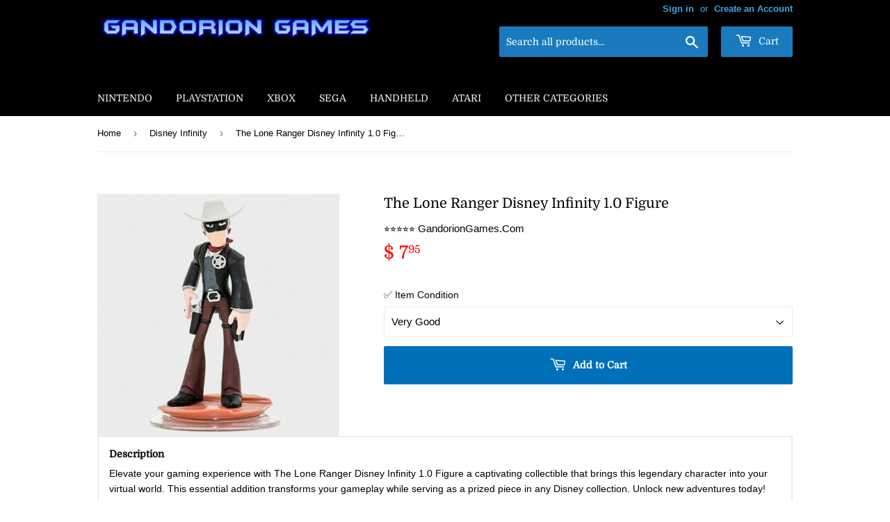

--- FILE ---
content_type: text/html; charset=utf-8
request_url: https://gandoriongames.com/collections/disney-infinity/products/the-lone-ranger-disney-infinity-1-0
body_size: 31942
content:
<!doctype html>
<html class="no-touch no-js">
<head>
 <meta name="google-site-verification" content="0ms_WplS72w8vmwtuklamDhvhaWSteTkgWQzUL_k6m0" />
<meta name="p:domain_verify" content="39c819c0ac889a9b85a600d0b0957e8d"/>
  <script>(function(H){H.className=H.className.replace(/\bno-js\b/,'js')})(document.documentElement)</script>
  <!-- Basic page needs ================================================== -->
  <meta charset="utf-8">
  <meta http-equiv="X-UA-Compatible" content="IE=edge,chrome=1">

  
  <link rel="shortcut icon" href="//gandoriongames.com/cdn/shop/files/Gandorion_Games_a73b7e40-5074-4c65-92f9-aacbc79339f1_32x32.jpg?v=1738586913" type="image/png" />
  

  <!-- Title and description ================================================== -->
  <title>
  The Lone Ranger Disney Infinity 1.0 Figure &ndash; Gandorion Games
  </title>
	<!-- EGGFLOW SCRIPT START --><script src="//auth.eggflow.com/scripts/secure.js?tid=5e03c49271dec" async></script><!-- EGGFLOW SCRIPT END -->

  
    <meta name="description" content="Become the hero of the wild west with The Lone Ranger Disney Infinity Figure 1.0 A collectible character figure that brings the game to life!">
  

  <!-- Product meta ================================================== -->
  <!-- /snippets/social-meta-tags.liquid -->




<meta property="og:site_name" content="Gandorion Games">
<meta property="og:url" content="https://gandoriongames.com/products/the-lone-ranger-disney-infinity-1-0">
<meta property="og:title" content="The Lone Ranger Disney Infinity 1.0 Figure">
<meta property="og:type" content="product">
<meta property="og:description" content="Become the hero of the wild west with The Lone Ranger Disney Infinity Figure 1.0 A collectible character figure that brings the game to life!">

  <meta property="og:price:amount" content="7.95">
  <meta property="og:price:currency" content="USD">

<meta property="og:image" content="http://gandoriongames.com/cdn/shop/products/The_Lone_Ranger_Disney_Infinity_1.0_Figure_1200x1200.jpg?v=1748462196">
<meta property="og:image:secure_url" content="https://gandoriongames.com/cdn/shop/products/The_Lone_Ranger_Disney_Infinity_1.0_Figure_1200x1200.jpg?v=1748462196">


<meta name="twitter:card" content="summary_large_image">
<meta name="twitter:title" content="The Lone Ranger Disney Infinity 1.0 Figure">
<meta name="twitter:description" content="Become the hero of the wild west with The Lone Ranger Disney Infinity Figure 1.0 A collectible character figure that brings the game to life!">


  <!-- Helpers ================================================== -->
  <link rel="canonical" href="https://gandoriongames.com/products/the-lone-ranger-disney-infinity-1-0">
  <meta name="viewport" content="width=device-width,initial-scale=1">

  <!-- CSS ================================================== -->
  <link href="//gandoriongames.com/cdn/shop/t/66/assets/theme.scss.css?v=109278439763926866481759332380" rel="stylesheet" type="text/css" media="all" />

  <!-- Header hook for plugins ================================================== --><script>window.performance && window.performance.mark && window.performance.mark('shopify.content_for_header.start');</script><meta id="shopify-digital-wallet" name="shopify-digital-wallet" content="/5613177/digital_wallets/dialog">
<link rel="alternate" type="application/json+oembed" href="https://gandoriongames.com/products/the-lone-ranger-disney-infinity-1-0.oembed">
<script async="async" src="/checkouts/internal/preloads.js?locale=en-US"></script>
<script id="shopify-features" type="application/json">{"accessToken":"9a37be75b58a6c90b5d2a61a1a7ae5e8","betas":["rich-media-storefront-analytics"],"domain":"gandoriongames.com","predictiveSearch":true,"shopId":5613177,"locale":"en"}</script>
<script>var Shopify = Shopify || {};
Shopify.shop = "gandorion-games.myshopify.com";
Shopify.locale = "en";
Shopify.currency = {"active":"USD","rate":"1.0"};
Shopify.country = "US";
Shopify.theme = {"name":"Copy of Gandorion Games - Main - 2\/18","id":126955814982,"schema_name":"Supply","schema_version":"8.0.3","theme_store_id":679,"role":"main"};
Shopify.theme.handle = "null";
Shopify.theme.style = {"id":null,"handle":null};
Shopify.cdnHost = "gandoriongames.com/cdn";
Shopify.routes = Shopify.routes || {};
Shopify.routes.root = "/";</script>
<script type="module">!function(o){(o.Shopify=o.Shopify||{}).modules=!0}(window);</script>
<script>!function(o){function n(){var o=[];function n(){o.push(Array.prototype.slice.apply(arguments))}return n.q=o,n}var t=o.Shopify=o.Shopify||{};t.loadFeatures=n(),t.autoloadFeatures=n()}(window);</script>
<script id="shop-js-analytics" type="application/json">{"pageType":"product"}</script>
<script defer="defer" async type="module" src="//gandoriongames.com/cdn/shopifycloud/shop-js/modules/v2/client.init-shop-cart-sync_BApSsMSl.en.esm.js"></script>
<script defer="defer" async type="module" src="//gandoriongames.com/cdn/shopifycloud/shop-js/modules/v2/chunk.common_CBoos6YZ.esm.js"></script>
<script type="module">
  await import("//gandoriongames.com/cdn/shopifycloud/shop-js/modules/v2/client.init-shop-cart-sync_BApSsMSl.en.esm.js");
await import("//gandoriongames.com/cdn/shopifycloud/shop-js/modules/v2/chunk.common_CBoos6YZ.esm.js");

  window.Shopify.SignInWithShop?.initShopCartSync?.({"fedCMEnabled":true,"windoidEnabled":true});

</script>
<script>(function() {
  var isLoaded = false;
  function asyncLoad() {
    if (isLoaded) return;
    isLoaded = true;
    var urls = ["\/\/swymv3free-01.azureedge.net\/code\/swym-shopify.js?shop=gandorion-games.myshopify.com","https:\/\/cdncozyantitheft.addons.business\/js\/script_tags\/gandorion-games\/4c9TsFFtrhP47LmxvouHUxX20qQVRJWN.js?shop=gandorion-games.myshopify.com","https:\/\/cdn.hextom.com\/js\/freeshippingbar.js?shop=gandorion-games.myshopify.com","https:\/\/trust.conversionbear.com\/script?app=trust_badge\u0026shop=gandorion-games.myshopify.com"];
    for (var i = 0; i < urls.length; i++) {
      var s = document.createElement('script');
      s.type = 'text/javascript';
      s.async = true;
      s.src = urls[i];
      var x = document.getElementsByTagName('script')[0];
      x.parentNode.insertBefore(s, x);
    }
  };
  if(window.attachEvent) {
    window.attachEvent('onload', asyncLoad);
  } else {
    window.addEventListener('load', asyncLoad, false);
  }
})();</script>
<script id="__st">var __st={"a":5613177,"offset":-21600,"reqid":"9e96bb54-7e0a-4544-ac5b-59b71aaa161e-1768867210","pageurl":"gandoriongames.com\/collections\/disney-infinity\/products\/the-lone-ranger-disney-infinity-1-0","u":"0a819e1708d8","p":"product","rtyp":"product","rid":6637675446342};</script>
<script>window.ShopifyPaypalV4VisibilityTracking = true;</script>
<script id="captcha-bootstrap">!function(){'use strict';const t='contact',e='account',n='new_comment',o=[[t,t],['blogs',n],['comments',n],[t,'customer']],c=[[e,'customer_login'],[e,'guest_login'],[e,'recover_customer_password'],[e,'create_customer']],r=t=>t.map((([t,e])=>`form[action*='/${t}']:not([data-nocaptcha='true']) input[name='form_type'][value='${e}']`)).join(','),a=t=>()=>t?[...document.querySelectorAll(t)].map((t=>t.form)):[];function s(){const t=[...o],e=r(t);return a(e)}const i='password',u='form_key',d=['recaptcha-v3-token','g-recaptcha-response','h-captcha-response',i],f=()=>{try{return window.sessionStorage}catch{return}},m='__shopify_v',_=t=>t.elements[u];function p(t,e,n=!1){try{const o=window.sessionStorage,c=JSON.parse(o.getItem(e)),{data:r}=function(t){const{data:e,action:n}=t;return t[m]||n?{data:e,action:n}:{data:t,action:n}}(c);for(const[e,n]of Object.entries(r))t.elements[e]&&(t.elements[e].value=n);n&&o.removeItem(e)}catch(o){console.error('form repopulation failed',{error:o})}}const l='form_type',E='cptcha';function T(t){t.dataset[E]=!0}const w=window,h=w.document,L='Shopify',v='ce_forms',y='captcha';let A=!1;((t,e)=>{const n=(g='f06e6c50-85a8-45c8-87d0-21a2b65856fe',I='https://cdn.shopify.com/shopifycloud/storefront-forms-hcaptcha/ce_storefront_forms_captcha_hcaptcha.v1.5.2.iife.js',D={infoText:'Protected by hCaptcha',privacyText:'Privacy',termsText:'Terms'},(t,e,n)=>{const o=w[L][v],c=o.bindForm;if(c)return c(t,g,e,D).then(n);var r;o.q.push([[t,g,e,D],n]),r=I,A||(h.body.append(Object.assign(h.createElement('script'),{id:'captcha-provider',async:!0,src:r})),A=!0)});var g,I,D;w[L]=w[L]||{},w[L][v]=w[L][v]||{},w[L][v].q=[],w[L][y]=w[L][y]||{},w[L][y].protect=function(t,e){n(t,void 0,e),T(t)},Object.freeze(w[L][y]),function(t,e,n,w,h,L){const[v,y,A,g]=function(t,e,n){const i=e?o:[],u=t?c:[],d=[...i,...u],f=r(d),m=r(i),_=r(d.filter((([t,e])=>n.includes(e))));return[a(f),a(m),a(_),s()]}(w,h,L),I=t=>{const e=t.target;return e instanceof HTMLFormElement?e:e&&e.form},D=t=>v().includes(t);t.addEventListener('submit',(t=>{const e=I(t);if(!e)return;const n=D(e)&&!e.dataset.hcaptchaBound&&!e.dataset.recaptchaBound,o=_(e),c=g().includes(e)&&(!o||!o.value);(n||c)&&t.preventDefault(),c&&!n&&(function(t){try{if(!f())return;!function(t){const e=f();if(!e)return;const n=_(t);if(!n)return;const o=n.value;o&&e.removeItem(o)}(t);const e=Array.from(Array(32),(()=>Math.random().toString(36)[2])).join('');!function(t,e){_(t)||t.append(Object.assign(document.createElement('input'),{type:'hidden',name:u})),t.elements[u].value=e}(t,e),function(t,e){const n=f();if(!n)return;const o=[...t.querySelectorAll(`input[type='${i}']`)].map((({name:t})=>t)),c=[...d,...o],r={};for(const[a,s]of new FormData(t).entries())c.includes(a)||(r[a]=s);n.setItem(e,JSON.stringify({[m]:1,action:t.action,data:r}))}(t,e)}catch(e){console.error('failed to persist form',e)}}(e),e.submit())}));const S=(t,e)=>{t&&!t.dataset[E]&&(n(t,e.some((e=>e===t))),T(t))};for(const o of['focusin','change'])t.addEventListener(o,(t=>{const e=I(t);D(e)&&S(e,y())}));const B=e.get('form_key'),M=e.get(l),P=B&&M;t.addEventListener('DOMContentLoaded',(()=>{const t=y();if(P)for(const e of t)e.elements[l].value===M&&p(e,B);[...new Set([...A(),...v().filter((t=>'true'===t.dataset.shopifyCaptcha))])].forEach((e=>S(e,t)))}))}(h,new URLSearchParams(w.location.search),n,t,e,['guest_login'])})(!0,!0)}();</script>
<script integrity="sha256-4kQ18oKyAcykRKYeNunJcIwy7WH5gtpwJnB7kiuLZ1E=" data-source-attribution="shopify.loadfeatures" defer="defer" src="//gandoriongames.com/cdn/shopifycloud/storefront/assets/storefront/load_feature-a0a9edcb.js" crossorigin="anonymous"></script>
<script data-source-attribution="shopify.dynamic_checkout.dynamic.init">var Shopify=Shopify||{};Shopify.PaymentButton=Shopify.PaymentButton||{isStorefrontPortableWallets:!0,init:function(){window.Shopify.PaymentButton.init=function(){};var t=document.createElement("script");t.src="https://gandoriongames.com/cdn/shopifycloud/portable-wallets/latest/portable-wallets.en.js",t.type="module",document.head.appendChild(t)}};
</script>
<script data-source-attribution="shopify.dynamic_checkout.buyer_consent">
  function portableWalletsHideBuyerConsent(e){var t=document.getElementById("shopify-buyer-consent"),n=document.getElementById("shopify-subscription-policy-button");t&&n&&(t.classList.add("hidden"),t.setAttribute("aria-hidden","true"),n.removeEventListener("click",e))}function portableWalletsShowBuyerConsent(e){var t=document.getElementById("shopify-buyer-consent"),n=document.getElementById("shopify-subscription-policy-button");t&&n&&(t.classList.remove("hidden"),t.removeAttribute("aria-hidden"),n.addEventListener("click",e))}window.Shopify?.PaymentButton&&(window.Shopify.PaymentButton.hideBuyerConsent=portableWalletsHideBuyerConsent,window.Shopify.PaymentButton.showBuyerConsent=portableWalletsShowBuyerConsent);
</script>
<script data-source-attribution="shopify.dynamic_checkout.cart.bootstrap">document.addEventListener("DOMContentLoaded",(function(){function t(){return document.querySelector("shopify-accelerated-checkout-cart, shopify-accelerated-checkout")}if(t())Shopify.PaymentButton.init();else{new MutationObserver((function(e,n){t()&&(Shopify.PaymentButton.init(),n.disconnect())})).observe(document.body,{childList:!0,subtree:!0})}}));
</script>
<link id="shopify-accelerated-checkout-styles" rel="stylesheet" media="screen" href="https://gandoriongames.com/cdn/shopifycloud/portable-wallets/latest/accelerated-checkout-backwards-compat.css" crossorigin="anonymous">
<style id="shopify-accelerated-checkout-cart">
        #shopify-buyer-consent {
  margin-top: 1em;
  display: inline-block;
  width: 100%;
}

#shopify-buyer-consent.hidden {
  display: none;
}

#shopify-subscription-policy-button {
  background: none;
  border: none;
  padding: 0;
  text-decoration: underline;
  font-size: inherit;
  cursor: pointer;
}

#shopify-subscription-policy-button::before {
  box-shadow: none;
}

      </style>

<script>window.performance && window.performance.mark && window.performance.mark('shopify.content_for_header.end');</script>
  

<script src="//gandoriongames.com/cdn/shop/t/66/assets/jquery-2.2.3.min.js?v=58211863146907186831707482503" type="text/javascript"></script>

  <script src="//gandoriongames.com/cdn/shop/t/66/assets/lazysizes.min.js?v=8147953233334221341707482503" async="async"></script>
  <script src="//gandoriongames.com/cdn/shop/t/66/assets/vendor.js?v=106177282645720727331707482503" defer="defer"></script>
  <script src="//gandoriongames.com/cdn/shop/t/66/assets/theme.js?v=60443647211104794501707482503" defer="defer"></script>


<!-- "snippets/sca-quick-view-init.liquid" was not rendered, the associated app was uninstalled -->
 

	
    
    
    <script src="//gandoriongames.com/cdn/shop/t/66/assets/magiczoomplus.js?v=111680392527521412751707482503" type="text/javascript"></script>
    <link href="//gandoriongames.com/cdn/shop/t/66/assets/magiczoomplus.css?v=72635981776841900991707482503" rel="stylesheet" type="text/css" media="all" />
    
    <link href="//gandoriongames.com/cdn/shop/t/66/assets/magiczoomplus.additional.css?v=113183468130308570481707482503" rel="stylesheet" type="text/css" media="all" />
    <script type="text/javascript">
    mzOptions = {
		'zoomWidth':'50%',
		'zoomHeight':'50%',
		'zoomPosition':'inner',
		'zoomDistance':1000,
		'selectorTrigger':'hover',
		'transitionEffect':false,
		'zoomMode':'off',
		'zoomOn':'click',
		'zoomCaption':'off',
		'upscale':false,
		'variableZoom':false,
		'smoothing':false,
		'expand':'off',
		'expandZoomMode':'off',
		'expandZoomOn':'always',
		'expandCaption':false,
		'closeOnClickOutside':true,
		'cssClass':'white-bg',
		'hint':'off',
		'textHoverZoomHint':'Hover to zoom',
		'textClickZoomHint':'Click to zoom',
		'textExpandHint':'Click to expand',
		'textBtnClose':'Close',
		'textBtnNext':'Next',
		'textBtnPrev':'Previous',
		'lazyZoom':true,
		'rightClick':true
    }
    mzMobileOptions = {
		'zoomMode':'off',
		'textHoverZoomHint':'Touch to zoom',
		'textClickZoomHint':'Double tap to zoom',
		'textExpandHint':'Tap to expand'
    }
    
    </script>
    <script src="//gandoriongames.com/cdn/shop/t/66/assets/magiczoomplus.sirv.js?v=99840384192118045271707482503" type="text/javascript"></script>
    


      
    
<script type="text/javascript">
  //BOOSTER APPS COMMON JS CODE
  window.BoosterApps = window.BoosterApps || {};
  window.BoosterApps.common = window.BoosterApps.common || {};
  window.BoosterApps.common.shop = {
    permanent_domain: 'gandorion-games.myshopify.com',
    currency: "USD",
    money_format: "$ {{amount}}",
    id: 5613177
  };
  

  window.BoosterApps.common.template = 'product';
  window.BoosterApps.common.cart = {};
  window.BoosterApps.common.vapid_public_key = "BJuXCmrtTK335SuczdNVYrGVtP_WXn4jImChm49st7K7z7e8gxSZUKk4DhUpk8j2Xpiw5G4-ylNbMKLlKkUEU98=";
  window.BoosterApps.global_config = {"asset_urls":{"loy":{"init_js":"https:\/\/cdn.shopify.com\/s\/files\/1\/0194\/1736\/6592\/t\/1\/assets\/ba_loy_init.js?v=1639598603","widget_js":"https:\/\/cdn.shopify.com\/s\/files\/1\/0194\/1736\/6592\/t\/1\/assets\/ba_loy_widget.js?v=1639708150","widget_css":"https:\/\/cdn.shopify.com\/s\/files\/1\/0194\/1736\/6592\/t\/1\/assets\/ba_loy_widget.css?v=1630424861"},"rev":{"init_js":null,"widget_js":null,"modal_js":null,"widget_css":null,"modal_css":null},"pu":{"init_js":"https:\/\/cdn.shopify.com\/s\/files\/1\/0194\/1736\/6592\/t\/1\/assets\/ba_pu_init.js?v=1635877170"},"bis":{"init_js":"https:\/\/cdn.shopify.com\/s\/files\/1\/0194\/1736\/6592\/t\/1\/assets\/ba_bis_init.js?v=1633795418","modal_js":"https:\/\/cdn.shopify.com\/s\/files\/1\/0194\/1736\/6592\/t\/1\/assets\/ba_bis_modal.js?v=1633795421","modal_css":"https:\/\/cdn.shopify.com\/s\/files\/1\/0194\/1736\/6592\/t\/1\/assets\/ba_bis_modal.css?v=1620346071"},"widgets":{"init_js":"https:\/\/cdn.shopify.com\/s\/files\/1\/0194\/1736\/6592\/t\/1\/assets\/ba_widget_init.js?v=1635877278","modal_js":"https:\/\/cdn.shopify.com\/s\/files\/1\/0194\/1736\/6592\/t\/1\/assets\/ba_widget_modal.js?v=1635877281","modal_css":"https:\/\/cdn.shopify.com\/s\/files\/1\/0194\/1736\/6592\/t\/1\/assets\/ba_widget_modal.css?v=1634823107"},"global":{"helper_js":"https:\/\/cdn.shopify.com\/s\/files\/1\/0194\/1736\/6592\/t\/1\/assets\/ba_tracking.js?v=1637601969"}},"proxy_paths":{"loy":"\/apps\/ba-loy","app_metrics":"\/apps\/ba-loy\/app_metrics","push_subscription":"\/apps\/ba-loy\/push"},"aat":["speed","loy"],"pv":false,"bam":false};

    window.BoosterApps.loy_config = {"brand_theme_settings":{"button_bg":"#0d47a1","header_bg":"#0d47a1","desc_color":"#737376","icon_color":"#3a3a3a","link_color":"#2932fc","visibility":"both","cards_shape":"rounded","hide_widget":"false","launcher_bg":"#0d47a1","title_color":"#212b36","banner_image":"","inputs_shape":"rounded","buttons_shape":"rounded","primary_color":"#2932fc","launcher_shape":"square","container_shape":"circle","mobile_placement":"right","button_text_color":"#fff","desktop_placement":"right","header_text_color":"#fff","powered_by_hidden":"true","launcher_text_color":"#ffffff","mobile_side_spacing":"2","desktop_side_spacing":"2","visibility_condition":"","mobile_bottom_spacing":"2","desktop_bottom_spacing":"2","widget_icon_preview_url":"","hide_widget_launcher_on_mobile":"false","widget_banner_image_preview_url":""},"launcher_style_settings":{"mobile_icon":"gift","mobile_text":"Rewards","desktop_icon":"gift","desktop_text":"Rewards","mobile_layout":"image_only","desktop_layout":"image_only","mobile_launcher_icon":null,"desktop_launcher_icon":null},"points_program_enabled":true,"referral_program_enabled":true,"vip_program_enabled":false,"vip_program_tier_type":"points_earned","vip_program_period":"lifetime","brand_panel_settings":{"visitor_header_caption":"Join now and unlock awesome rewards","visitor_header_title":"🏆 Rewards Program","acct_creation_title":"Join and Earn Rewards","acct_creation_desc":"Get rewarded for being an awesome customer","acct_creation_sign_in":"Already a member?","acct_creation_btn":"Start Earning","visitor_point_header":"Earn Points","visitor_point_desc":"Earn points and turn these into rewards!","member_header_caption":"Your points","member_header_title":"{points}","member_point_header":"Points","member_point_desc":"Earn points and turn these into rewards!","general_ways_to_earn":"Ways to earn","general_ways_to_redeem":"Ways to redeem","general_sign_in":"Sign in","general_sign_up":"Sign up","general_signed_up":"signed up","general_no_rewards_yet":"No rewards yet","general_your_rewards_will_show_here":"Your rewards will show here.","general_past_rewards":"Past rewards","general_go_back":"Go back","general_your_rewards":"Your rewards","general_upcoming_reward":"Upcoming reward","general_redeem":"Redeem","general_redeemed_a_reward":"Redeemed a Reward","general_you_have":"You have","general_rewards":"Rewards","general_reward":"reward","general_manual_points_adjust":"manual points adjustment","general_add_points_default_note":"Points awarded by points import","general_reset_removal_default_note":"Existing points removed for points reset from import","general_reset_new_balance_default_note":"Points reset to new balance by points import","general_refund_points":"Points refunded","general_use_discount_code":"Use this discount code on your next order!","general_apply_code":"Apply code","general_add_product_to_cart":"Add product to cart","general_spend":"you spend","general_spent":"Spent","general_points":"Points","general_point":"Point","general_discount_amount_coupon":"${{discount_amount}} off coupon","general_discount_amount":"points for ${{discount_amount}} off","general_no_points_yet":"No Points yet","general_have_not_earned_points":"You haven't earned any Points yet.","general_place_an_order":"Place an order","general_placed_an_order":"Placed an order","general_points_for_every":"Points for every","general_how_to_earn_points":"How do I earn Points?","general_points_activity":"Points History","general_celebrate_birthday":"Celebrate a birthday","general_celebrate_birthday_past_tense":"Celebrated a birthday","general_birthday_reward":"Celebrate with a reward","general_celebrate_your_birthday":"Let's celebrate your birthday! 🎉 Please give us 30 days notice - otherwise, you'll have to wait another year.","general_edit_date":"Edit Date","general_month":"Month","general_day":"Day","general_enter_valid_date":"Please enter a valid date","general_save_date":"Save date","general_reward_show":"Show","general_share_via_email":"Share via Email","general_share_on":"Share on","general_please_choose_an_option":"Please choose an option from the","general_product_page":"product page","general_by":"by","social_instagram_follow":"Follow on Instagram","social_facebook_like":"Like page on Facebook","social_facebook_share":"Share link on Facebook","social_twitter_follow":"Follow on Twitter","social_twitter_share":"Share link on Twitter","social_instagram_follow_past_tense":"Followed on Instagram","social_facebook_like_past_tense":"Liked a page on Facebook","social_facebook_share_past_tense":"Shared a link on Facebook","social_twitter_follow_past_tense":"Followed on Twitter","social_twitter_share_past_tense":"Shared a link on Twitter","social_follow":"Follow","social_share":"Share","social_like":"Like","referral_complete":"Complete a Referral","referral_complete_past_tense":"Completed a Referral","referral_complete_points":"{{points_amount}} Points for every referral completed","referrals_title":"Referral Program","referrals_visitor_desc":"Refer a friend who makes a purchase and both of you will claim rewards.","referrals_create_account_to_claim_coupon":"Create an Account to claim your coupon","referrals_create_account":"Create an Account","referrals_referred_reward":"They will get","referrals_referrer_reward":"You will get","referrals_call_to_action":"Refer friends and earn","referrals_completed":"referrals completed so far","referrals_share_link":"Share this link with a friend for them to claim the reward","referrals_referral_code":"Your referral link to share","referrals_get_reward":"Get your","referrals_claimed_reward":"Here's your","referrals_claim_reward":"Claim your gift","referrals_email_invite":"Refer friends by email","referrals_email_send":"Send email","referrals_email_to":"To","referrals_email_to_placeholder":"Add a comma-separated list of emails","referrals_email_message":"Message","referrals_email_message_placeholder":"Customize your referral message. The referral link will be automatically added.","referrals_invalid_email":"Please enter a valid email address","referrals_no_referrals_yet":"No referrals yet","referrals_your_referrals_show_here":"Your referrals will show here.","referrals_your_referrals":"Your referrals","referrals_status_pending":"pending","referrals_status_completed":"completed","referrals_status_blocked":"blocked","vip_tiers":"VIP Tiers","vip_status":"VIP Status","vip_reward":"VIP reward","vip_tier_desc":"Gain access to exclusive rewards.","vip_reward_earned_via":"Earned via {{vip_tier_name}} tier","vip_tier_no_vip_history":"No VIP membership history yet","vip_tier_vip_history":"VIP History","vip_tier_added_to":"Added to {{tier_name}}","vip_tier_achieved":"Unlocked {{tier_name}}","vip_tier_dropped_to":"Fell to {{tier_name}}","vip_tier_retained_to":"Kept {{tier_name}}","vip_tier_earn_points":"Earn {{points}} Points","vip_tier_spend":"Spend {{amount}}","vip_perks":"Perks","vip_benefits":"Benefits","vip_tier_to_unlock":"to unlock","vip_achieved_until":"Achieved until","vip_tier_on_highest":"You did it! You're on the highest tier 🎉","general_error":"Hmm, something went wrong, please try again shortly","general_redeem_error_min_points":"Did not met minimum points to redeem","general_redeem_error_max_points":"Exceeded maximum points to spend","tos_max_shipping_amount":"Maximum shipping amount of {{max_shipping_amount}}.","tos_expiry_months":"Expires {{expiry_months}} month(s) after being redeemed.","tos_expiry_at":"Reward expires on {{expiry_date}}.","tos_free_product":"Reward only applies to {{product_name}}","tos_min_order_amount":"Applies to all orders over {{min_order_amount}}.","tos_apply_to_collection":"Only for products in specific collections."},"widget_css":"#baLoySectionWrapper .ba-loy-bg-color {\n  background-color: #0d47a1;\n}\n\n#baLoySectionWrapper .section-panel-wrapper {\n  box-shadow:rgba(0, 0, 0, 0.1) 0px 4px 15px 0px, rgba(0, 0, 0, 0.1) 0px 1px 2px 0px, #0d47a1 0px 2px 0px 0px inset;\n}\n\n\n\n\n.header-main, .header-secondary {\n\tcolor: #fff !important;\n}\n.main-default a.sign-in{\n  color: #2932fc !important;\n}\n\n.section-table-piece-detail-items .li-img path {\n  fill: #3a3a3a;\n}\n\n.buttons-icons-detail-image .li-img {\n  fill: #3a3a3a;\n}\n\n#baLoySectionWrapper .loy-button-main{\n    background: #0d47a1;\n    color: #fff;\n}\n\n  #baLoySectionWrapper .loy-button-main{\n    color: #fff;\n  }\n\n  #baLoySectionWrapper .main-default, #baLoySectionWrapper div.panel-section .head-title,#baLoySectionWrapper body {\n    color: #212b36;\n  }\n\n  #baLoySectionWrapper .section-panel-wrapper .panel-desc, #baLoySectionWrapper .main-default.sign-in-text{\n    color: #737376;\n  }\n\n  #launcher-wrapper{\n    background: #0d47a1;\n  }\n\n  #baLoySectionWrapper div.section-bottom{\n    display:none;\n  }\n\n.ba-loy-namespace .ba-loy-messenger-frame, #launcher-wrapper{\n  right: 2px;\n  left: auto;\n}\n.ba-loy-namespace .ba-loy-messenger-frame {\n  bottom: 72px;\n}\n#launcher-wrapper{\n  bottom: 2px;\n}\n\n.launcher-text{\n  color: #ffffff !important;\n}\n\n#launcher-wrapper .launcher-desktop { display: block; }\n#launcher-wrapper .launcher-mobile  { display: none;  }\n\n@media (max-width: 500px) {\n  .ba-loy-namespace .ba-loy-messenger-frame{\n    height: 100%;\n    min-height: 100%;\n    bottom: 0;\n    right: 0;\n    left: 0;\n    top: 0;\n    width: 100%;\n    border-radius: 0;\n  }\n  #launcher-wrapper.up{\n    display: none;\n  }\n  #launcher-wrapper{\n    right: 2px;\n    left: auto;\n    bottom: 2px;\n  }\n  #launcher-wrapper .launcher-desktop { display: none;  }\n  #launcher-wrapper .launcher-mobile  { display: block; }\n}\n\n\n\n.ba-loy-circle{border-radius: 30px !important;}\n.ba-loy-rounded{border-radius: 10px !important;}\n.ba-loy-square{border-radius: 0px !important;}\n","custom_css":null,"ways_to_earn":[{"automation_id":77381,"status":"active","trigger":"order_placed","step_id":202992,"points_amount":5,"points_type":"multiplier","icon_url":null},{"automation_id":77380,"status":"active","trigger":"loy_contact_member_enabled","step_id":202991,"points_amount":100,"points_type":"fixed","icon_url":null},{"automation_id":77382,"status":"active","trigger":"loy_contact_birthday","step_id":202993,"points_amount":250,"points_type":"fixed","icon_url":null},{"social":true,"trigger":"facebook_like","points_amount":"50","url":"https:\/\/facebook.com\/https:\/\/www.facebook.com\/GandorionGames\/"},{"id":"referral_complete","active":true,"trigger":"referral_complete","icon_url":null,"updated_at":"2021-10-02T18:46:44.662Z","points_amount":"50"}],"referral_rewards":{"referrer_reward":{"id":66135,"name":"$ 5 off coupon","reward_type":"fixed_amount","properties":{"applies_to":"entire"}},"referred_reward":{"id":66136,"name":"$ 5 off coupon","reward_type":"fixed_amount","properties":{"applies_to":"entire","customer_points_get":1.0,"increment_points_value":100}}},"referral_social_settings":{"email":"false","twitter":"true","facebook":"true","twitter_message":""},"referrals_customer_account_required":true,"vip_tiers":[]};
    window.BoosterApps.loy_config.api_endpoint = "/apps/ba-loy";
    window.BoosterApps.loy_config.domain_name = "rivo.io/apps/loyalty";




  
    if (window.BoosterApps.common.template == 'product'){
      window.BoosterApps.common.product = {
        id: 6637675446342, price: 795, handle: "the-lone-ranger-disney-infinity-1-0", tags: ["\u003e Disney Universe"],
        available: true, title: "The Lone Ranger Disney Infinity 1.0 Figure", variants: [{"id":43220532887622,"title":"Very Good","option1":"Very Good","option2":null,"option3":null,"sku":"The Lone Ranger (2)","requires_shipping":true,"taxable":true,"featured_image":{"id":28259245129798,"product_id":6637675446342,"position":1,"created_at":"2021-07-10T17:47:24-05:00","updated_at":"2025-05-28T14:56:36-05:00","alt":"The Lone Ranger Disney Infinity 1.0 Figure.","width":1000,"height":1000,"src":"\/\/gandoriongames.com\/cdn\/shop\/products\/The_Lone_Ranger_Disney_Infinity_1.0_Figure.jpg?v=1748462196","variant_ids":[43220532887622]},"available":true,"name":"The Lone Ranger Disney Infinity 1.0 Figure - Very Good","public_title":"Very Good","options":["Very Good"],"price":795,"weight":113,"compare_at_price":null,"inventory_quantity":1,"inventory_management":"shopify","inventory_policy":"deny","barcode":"","featured_media":{"alt":"The Lone Ranger Disney Infinity 1.0 Figure.","id":20512423903302,"position":1,"preview_image":{"aspect_ratio":1.0,"height":1000,"width":1000,"src":"\/\/gandoriongames.com\/cdn\/shop\/products\/The_Lone_Ranger_Disney_Infinity_1.0_Figure.jpg?v=1748462196"}},"requires_selling_plan":false,"selling_plan_allocations":[]}]
      };
      window.BoosterApps.common.product.review_data = null;
    }
  

</script>


<script type="text/javascript">
  !function(e){var t={};function r(n){if(t[n])return t[n].exports;var o=t[n]={i:n,l:!1,exports:{}};return e[n].call(o.exports,o,o.exports,r),o.l=!0,o.exports}r.m=e,r.c=t,r.d=function(e,t,n){r.o(e,t)||Object.defineProperty(e,t,{enumerable:!0,get:n})},r.r=function(e){"undefined"!==typeof Symbol&&Symbol.toStringTag&&Object.defineProperty(e,Symbol.toStringTag,{value:"Module"}),Object.defineProperty(e,"__esModule",{value:!0})},r.t=function(e,t){if(1&t&&(e=r(e)),8&t)return e;if(4&t&&"object"===typeof e&&e&&e.__esModule)return e;var n=Object.create(null);if(r.r(n),Object.defineProperty(n,"default",{enumerable:!0,value:e}),2&t&&"string"!=typeof e)for(var o in e)r.d(n,o,function(t){return e[t]}.bind(null,o));return n},r.n=function(e){var t=e&&e.__esModule?function(){return e.default}:function(){return e};return r.d(t,"a",t),t},r.o=function(e,t){return Object.prototype.hasOwnProperty.call(e,t)},r.p="https://rivo.io/apps/loyalty/packs/",r(r.s=43)}({43:function(e,t){}});
//# sourceMappingURL=application-fd4e4531414dadcdd362.js.map

  //Global snippet for Booster Apps
  //this is updated automatically - do not edit manually.

  function loadScript(src, defer, done) {
    var js = document.createElement('script');
    js.src = src;
    js.defer = defer;
    js.onload = function(){done();};
    js.onerror = function(){
      done(new Error('Failed to load script ' + src));
    };
    document.head.appendChild(js);
  }

  function browserSupportsAllFeatures() {
    return window.Promise && window.fetch && window.Symbol;
  }

  if (browserSupportsAllFeatures()) {
    main();
  } else {
    loadScript('https://polyfill-fastly.net/v3/polyfill.min.js?features=Promise,fetch', true, main);
  }

  function loadAppScripts(){
      loadScript(window.BoosterApps.global_config.asset_urls.loy.init_js, true, function(){});



  }

  function main(err) {
    //isolate the scope
    loadScript(window.BoosterApps.global_config.asset_urls.global.helper_js, false, loadAppScripts);
  }
</script>


<script>
    
    
    
    
    var gsf_conversion_data = {page_type : 'product', event : 'view_item', data : {product_data : [{variant_id : 43220532887622, product_id : 6637675446342, name : "The Lone Ranger Disney Infinity 1.0 Figure", price : "7.95", currency : "USD", sku : "The Lone Ranger (2)", brand : "⭐️⭐️⭐️⭐️⭐️ GandorionGames.Com", variant : "Very Good", category : "Toys &amp; Games", quantity : "1" }], total_price : "7.95", shop_currency : "USD"}};
    
</script>
<link href="https://monorail-edge.shopifysvc.com" rel="dns-prefetch">
<script>(function(){if ("sendBeacon" in navigator && "performance" in window) {try {var session_token_from_headers = performance.getEntriesByType('navigation')[0].serverTiming.find(x => x.name == '_s').description;} catch {var session_token_from_headers = undefined;}var session_cookie_matches = document.cookie.match(/_shopify_s=([^;]*)/);var session_token_from_cookie = session_cookie_matches && session_cookie_matches.length === 2 ? session_cookie_matches[1] : "";var session_token = session_token_from_headers || session_token_from_cookie || "";function handle_abandonment_event(e) {var entries = performance.getEntries().filter(function(entry) {return /monorail-edge.shopifysvc.com/.test(entry.name);});if (!window.abandonment_tracked && entries.length === 0) {window.abandonment_tracked = true;var currentMs = Date.now();var navigation_start = performance.timing.navigationStart;var payload = {shop_id: 5613177,url: window.location.href,navigation_start,duration: currentMs - navigation_start,session_token,page_type: "product"};window.navigator.sendBeacon("https://monorail-edge.shopifysvc.com/v1/produce", JSON.stringify({schema_id: "online_store_buyer_site_abandonment/1.1",payload: payload,metadata: {event_created_at_ms: currentMs,event_sent_at_ms: currentMs}}));}}window.addEventListener('pagehide', handle_abandonment_event);}}());</script>
<script id="web-pixels-manager-setup">(function e(e,d,r,n,o){if(void 0===o&&(o={}),!Boolean(null===(a=null===(i=window.Shopify)||void 0===i?void 0:i.analytics)||void 0===a?void 0:a.replayQueue)){var i,a;window.Shopify=window.Shopify||{};var t=window.Shopify;t.analytics=t.analytics||{};var s=t.analytics;s.replayQueue=[],s.publish=function(e,d,r){return s.replayQueue.push([e,d,r]),!0};try{self.performance.mark("wpm:start")}catch(e){}var l=function(){var e={modern:/Edge?\/(1{2}[4-9]|1[2-9]\d|[2-9]\d{2}|\d{4,})\.\d+(\.\d+|)|Firefox\/(1{2}[4-9]|1[2-9]\d|[2-9]\d{2}|\d{4,})\.\d+(\.\d+|)|Chrom(ium|e)\/(9{2}|\d{3,})\.\d+(\.\d+|)|(Maci|X1{2}).+ Version\/(15\.\d+|(1[6-9]|[2-9]\d|\d{3,})\.\d+)([,.]\d+|)( \(\w+\)|)( Mobile\/\w+|) Safari\/|Chrome.+OPR\/(9{2}|\d{3,})\.\d+\.\d+|(CPU[ +]OS|iPhone[ +]OS|CPU[ +]iPhone|CPU IPhone OS|CPU iPad OS)[ +]+(15[._]\d+|(1[6-9]|[2-9]\d|\d{3,})[._]\d+)([._]\d+|)|Android:?[ /-](13[3-9]|1[4-9]\d|[2-9]\d{2}|\d{4,})(\.\d+|)(\.\d+|)|Android.+Firefox\/(13[5-9]|1[4-9]\d|[2-9]\d{2}|\d{4,})\.\d+(\.\d+|)|Android.+Chrom(ium|e)\/(13[3-9]|1[4-9]\d|[2-9]\d{2}|\d{4,})\.\d+(\.\d+|)|SamsungBrowser\/([2-9]\d|\d{3,})\.\d+/,legacy:/Edge?\/(1[6-9]|[2-9]\d|\d{3,})\.\d+(\.\d+|)|Firefox\/(5[4-9]|[6-9]\d|\d{3,})\.\d+(\.\d+|)|Chrom(ium|e)\/(5[1-9]|[6-9]\d|\d{3,})\.\d+(\.\d+|)([\d.]+$|.*Safari\/(?![\d.]+ Edge\/[\d.]+$))|(Maci|X1{2}).+ Version\/(10\.\d+|(1[1-9]|[2-9]\d|\d{3,})\.\d+)([,.]\d+|)( \(\w+\)|)( Mobile\/\w+|) Safari\/|Chrome.+OPR\/(3[89]|[4-9]\d|\d{3,})\.\d+\.\d+|(CPU[ +]OS|iPhone[ +]OS|CPU[ +]iPhone|CPU IPhone OS|CPU iPad OS)[ +]+(10[._]\d+|(1[1-9]|[2-9]\d|\d{3,})[._]\d+)([._]\d+|)|Android:?[ /-](13[3-9]|1[4-9]\d|[2-9]\d{2}|\d{4,})(\.\d+|)(\.\d+|)|Mobile Safari.+OPR\/([89]\d|\d{3,})\.\d+\.\d+|Android.+Firefox\/(13[5-9]|1[4-9]\d|[2-9]\d{2}|\d{4,})\.\d+(\.\d+|)|Android.+Chrom(ium|e)\/(13[3-9]|1[4-9]\d|[2-9]\d{2}|\d{4,})\.\d+(\.\d+|)|Android.+(UC? ?Browser|UCWEB|U3)[ /]?(15\.([5-9]|\d{2,})|(1[6-9]|[2-9]\d|\d{3,})\.\d+)\.\d+|SamsungBrowser\/(5\.\d+|([6-9]|\d{2,})\.\d+)|Android.+MQ{2}Browser\/(14(\.(9|\d{2,})|)|(1[5-9]|[2-9]\d|\d{3,})(\.\d+|))(\.\d+|)|K[Aa][Ii]OS\/(3\.\d+|([4-9]|\d{2,})\.\d+)(\.\d+|)/},d=e.modern,r=e.legacy,n=navigator.userAgent;return n.match(d)?"modern":n.match(r)?"legacy":"unknown"}(),u="modern"===l?"modern":"legacy",c=(null!=n?n:{modern:"",legacy:""})[u],f=function(e){return[e.baseUrl,"/wpm","/b",e.hashVersion,"modern"===e.buildTarget?"m":"l",".js"].join("")}({baseUrl:d,hashVersion:r,buildTarget:u}),m=function(e){var d=e.version,r=e.bundleTarget,n=e.surface,o=e.pageUrl,i=e.monorailEndpoint;return{emit:function(e){var a=e.status,t=e.errorMsg,s=(new Date).getTime(),l=JSON.stringify({metadata:{event_sent_at_ms:s},events:[{schema_id:"web_pixels_manager_load/3.1",payload:{version:d,bundle_target:r,page_url:o,status:a,surface:n,error_msg:t},metadata:{event_created_at_ms:s}}]});if(!i)return console&&console.warn&&console.warn("[Web Pixels Manager] No Monorail endpoint provided, skipping logging."),!1;try{return self.navigator.sendBeacon.bind(self.navigator)(i,l)}catch(e){}var u=new XMLHttpRequest;try{return u.open("POST",i,!0),u.setRequestHeader("Content-Type","text/plain"),u.send(l),!0}catch(e){return console&&console.warn&&console.warn("[Web Pixels Manager] Got an unhandled error while logging to Monorail."),!1}}}}({version:r,bundleTarget:l,surface:e.surface,pageUrl:self.location.href,monorailEndpoint:e.monorailEndpoint});try{o.browserTarget=l,function(e){var d=e.src,r=e.async,n=void 0===r||r,o=e.onload,i=e.onerror,a=e.sri,t=e.scriptDataAttributes,s=void 0===t?{}:t,l=document.createElement("script"),u=document.querySelector("head"),c=document.querySelector("body");if(l.async=n,l.src=d,a&&(l.integrity=a,l.crossOrigin="anonymous"),s)for(var f in s)if(Object.prototype.hasOwnProperty.call(s,f))try{l.dataset[f]=s[f]}catch(e){}if(o&&l.addEventListener("load",o),i&&l.addEventListener("error",i),u)u.appendChild(l);else{if(!c)throw new Error("Did not find a head or body element to append the script");c.appendChild(l)}}({src:f,async:!0,onload:function(){if(!function(){var e,d;return Boolean(null===(d=null===(e=window.Shopify)||void 0===e?void 0:e.analytics)||void 0===d?void 0:d.initialized)}()){var d=window.webPixelsManager.init(e)||void 0;if(d){var r=window.Shopify.analytics;r.replayQueue.forEach((function(e){var r=e[0],n=e[1],o=e[2];d.publishCustomEvent(r,n,o)})),r.replayQueue=[],r.publish=d.publishCustomEvent,r.visitor=d.visitor,r.initialized=!0}}},onerror:function(){return m.emit({status:"failed",errorMsg:"".concat(f," has failed to load")})},sri:function(e){var d=/^sha384-[A-Za-z0-9+/=]+$/;return"string"==typeof e&&d.test(e)}(c)?c:"",scriptDataAttributes:o}),m.emit({status:"loading"})}catch(e){m.emit({status:"failed",errorMsg:(null==e?void 0:e.message)||"Unknown error"})}}})({shopId: 5613177,storefrontBaseUrl: "https://gandoriongames.com",extensionsBaseUrl: "https://extensions.shopifycdn.com/cdn/shopifycloud/web-pixels-manager",monorailEndpoint: "https://monorail-edge.shopifysvc.com/unstable/produce_batch",surface: "storefront-renderer",enabledBetaFlags: ["2dca8a86"],webPixelsConfigList: [{"id":"1284636742","configuration":"{\"account_ID\":\"184951\",\"google_analytics_tracking_tag\":\"1\",\"measurement_id\":\"2\",\"api_secret\":\"3\",\"shop_settings\":\"{\\\"custom_pixel_script\\\":\\\"https:\\\\\\\/\\\\\\\/storage.googleapis.com\\\\\\\/gsf-scripts\\\\\\\/custom-pixels\\\\\\\/gandorion-games.js\\\"}\"}","eventPayloadVersion":"v1","runtimeContext":"LAX","scriptVersion":"c6b888297782ed4a1cba19cda43d6625","type":"APP","apiClientId":1558137,"privacyPurposes":[],"dataSharingAdjustments":{"protectedCustomerApprovalScopes":["read_customer_address","read_customer_email","read_customer_name","read_customer_personal_data","read_customer_phone"]}},{"id":"611188806","configuration":"{\"tagID\":\"2614321777273\"}","eventPayloadVersion":"v1","runtimeContext":"STRICT","scriptVersion":"18031546ee651571ed29edbe71a3550b","type":"APP","apiClientId":3009811,"privacyPurposes":["ANALYTICS","MARKETING","SALE_OF_DATA"],"dataSharingAdjustments":{"protectedCustomerApprovalScopes":["read_customer_address","read_customer_email","read_customer_name","read_customer_personal_data","read_customer_phone"]}},{"id":"58982470","eventPayloadVersion":"v1","runtimeContext":"LAX","scriptVersion":"1","type":"CUSTOM","privacyPurposes":["MARKETING"],"name":"Meta pixel (migrated)"},{"id":"shopify-app-pixel","configuration":"{}","eventPayloadVersion":"v1","runtimeContext":"STRICT","scriptVersion":"0450","apiClientId":"shopify-pixel","type":"APP","privacyPurposes":["ANALYTICS","MARKETING"]},{"id":"shopify-custom-pixel","eventPayloadVersion":"v1","runtimeContext":"LAX","scriptVersion":"0450","apiClientId":"shopify-pixel","type":"CUSTOM","privacyPurposes":["ANALYTICS","MARKETING"]}],isMerchantRequest: false,initData: {"shop":{"name":"Gandorion Games","paymentSettings":{"currencyCode":"USD"},"myshopifyDomain":"gandorion-games.myshopify.com","countryCode":"US","storefrontUrl":"https:\/\/gandoriongames.com"},"customer":null,"cart":null,"checkout":null,"productVariants":[{"price":{"amount":7.95,"currencyCode":"USD"},"product":{"title":"The Lone Ranger Disney Infinity 1.0 Figure","vendor":"⭐️⭐️⭐️⭐️⭐️ GandorionGames.Com","id":"6637675446342","untranslatedTitle":"The Lone Ranger Disney Infinity 1.0 Figure","url":"\/products\/the-lone-ranger-disney-infinity-1-0","type":"Toys \u0026 Games"},"id":"43220532887622","image":{"src":"\/\/gandoriongames.com\/cdn\/shop\/products\/The_Lone_Ranger_Disney_Infinity_1.0_Figure.jpg?v=1748462196"},"sku":"The Lone Ranger (2)","title":"Very Good","untranslatedTitle":"Very Good"}],"purchasingCompany":null},},"https://gandoriongames.com/cdn","fcfee988w5aeb613cpc8e4bc33m6693e112",{"modern":"","legacy":""},{"shopId":"5613177","storefrontBaseUrl":"https:\/\/gandoriongames.com","extensionBaseUrl":"https:\/\/extensions.shopifycdn.com\/cdn\/shopifycloud\/web-pixels-manager","surface":"storefront-renderer","enabledBetaFlags":"[\"2dca8a86\"]","isMerchantRequest":"false","hashVersion":"fcfee988w5aeb613cpc8e4bc33m6693e112","publish":"custom","events":"[[\"page_viewed\",{}],[\"product_viewed\",{\"productVariant\":{\"price\":{\"amount\":7.95,\"currencyCode\":\"USD\"},\"product\":{\"title\":\"The Lone Ranger Disney Infinity 1.0 Figure\",\"vendor\":\"⭐️⭐️⭐️⭐️⭐️ GandorionGames.Com\",\"id\":\"6637675446342\",\"untranslatedTitle\":\"The Lone Ranger Disney Infinity 1.0 Figure\",\"url\":\"\/products\/the-lone-ranger-disney-infinity-1-0\",\"type\":\"Toys \u0026 Games\"},\"id\":\"43220532887622\",\"image\":{\"src\":\"\/\/gandoriongames.com\/cdn\/shop\/products\/The_Lone_Ranger_Disney_Infinity_1.0_Figure.jpg?v=1748462196\"},\"sku\":\"The Lone Ranger (2)\",\"title\":\"Very Good\",\"untranslatedTitle\":\"Very Good\"}}]]"});</script><script>
  window.ShopifyAnalytics = window.ShopifyAnalytics || {};
  window.ShopifyAnalytics.meta = window.ShopifyAnalytics.meta || {};
  window.ShopifyAnalytics.meta.currency = 'USD';
  var meta = {"product":{"id":6637675446342,"gid":"gid:\/\/shopify\/Product\/6637675446342","vendor":"⭐️⭐️⭐️⭐️⭐️ GandorionGames.Com","type":"Toys \u0026 Games","handle":"the-lone-ranger-disney-infinity-1-0","variants":[{"id":43220532887622,"price":795,"name":"The Lone Ranger Disney Infinity 1.0 Figure - Very Good","public_title":"Very Good","sku":"The Lone Ranger (2)"}],"remote":false},"page":{"pageType":"product","resourceType":"product","resourceId":6637675446342,"requestId":"9e96bb54-7e0a-4544-ac5b-59b71aaa161e-1768867210"}};
  for (var attr in meta) {
    window.ShopifyAnalytics.meta[attr] = meta[attr];
  }
</script>
<script class="analytics">
  (function () {
    var customDocumentWrite = function(content) {
      var jquery = null;

      if (window.jQuery) {
        jquery = window.jQuery;
      } else if (window.Checkout && window.Checkout.$) {
        jquery = window.Checkout.$;
      }

      if (jquery) {
        jquery('body').append(content);
      }
    };

    var hasLoggedConversion = function(token) {
      if (token) {
        return document.cookie.indexOf('loggedConversion=' + token) !== -1;
      }
      return false;
    }

    var setCookieIfConversion = function(token) {
      if (token) {
        var twoMonthsFromNow = new Date(Date.now());
        twoMonthsFromNow.setMonth(twoMonthsFromNow.getMonth() + 2);

        document.cookie = 'loggedConversion=' + token + '; expires=' + twoMonthsFromNow;
      }
    }

    var trekkie = window.ShopifyAnalytics.lib = window.trekkie = window.trekkie || [];
    if (trekkie.integrations) {
      return;
    }
    trekkie.methods = [
      'identify',
      'page',
      'ready',
      'track',
      'trackForm',
      'trackLink'
    ];
    trekkie.factory = function(method) {
      return function() {
        var args = Array.prototype.slice.call(arguments);
        args.unshift(method);
        trekkie.push(args);
        return trekkie;
      };
    };
    for (var i = 0; i < trekkie.methods.length; i++) {
      var key = trekkie.methods[i];
      trekkie[key] = trekkie.factory(key);
    }
    trekkie.load = function(config) {
      trekkie.config = config || {};
      trekkie.config.initialDocumentCookie = document.cookie;
      var first = document.getElementsByTagName('script')[0];
      var script = document.createElement('script');
      script.type = 'text/javascript';
      script.onerror = function(e) {
        var scriptFallback = document.createElement('script');
        scriptFallback.type = 'text/javascript';
        scriptFallback.onerror = function(error) {
                var Monorail = {
      produce: function produce(monorailDomain, schemaId, payload) {
        var currentMs = new Date().getTime();
        var event = {
          schema_id: schemaId,
          payload: payload,
          metadata: {
            event_created_at_ms: currentMs,
            event_sent_at_ms: currentMs
          }
        };
        return Monorail.sendRequest("https://" + monorailDomain + "/v1/produce", JSON.stringify(event));
      },
      sendRequest: function sendRequest(endpointUrl, payload) {
        // Try the sendBeacon API
        if (window && window.navigator && typeof window.navigator.sendBeacon === 'function' && typeof window.Blob === 'function' && !Monorail.isIos12()) {
          var blobData = new window.Blob([payload], {
            type: 'text/plain'
          });

          if (window.navigator.sendBeacon(endpointUrl, blobData)) {
            return true;
          } // sendBeacon was not successful

        } // XHR beacon

        var xhr = new XMLHttpRequest();

        try {
          xhr.open('POST', endpointUrl);
          xhr.setRequestHeader('Content-Type', 'text/plain');
          xhr.send(payload);
        } catch (e) {
          console.log(e);
        }

        return false;
      },
      isIos12: function isIos12() {
        return window.navigator.userAgent.lastIndexOf('iPhone; CPU iPhone OS 12_') !== -1 || window.navigator.userAgent.lastIndexOf('iPad; CPU OS 12_') !== -1;
      }
    };
    Monorail.produce('monorail-edge.shopifysvc.com',
      'trekkie_storefront_load_errors/1.1',
      {shop_id: 5613177,
      theme_id: 126955814982,
      app_name: "storefront",
      context_url: window.location.href,
      source_url: "//gandoriongames.com/cdn/s/trekkie.storefront.cd680fe47e6c39ca5d5df5f0a32d569bc48c0f27.min.js"});

        };
        scriptFallback.async = true;
        scriptFallback.src = '//gandoriongames.com/cdn/s/trekkie.storefront.cd680fe47e6c39ca5d5df5f0a32d569bc48c0f27.min.js';
        first.parentNode.insertBefore(scriptFallback, first);
      };
      script.async = true;
      script.src = '//gandoriongames.com/cdn/s/trekkie.storefront.cd680fe47e6c39ca5d5df5f0a32d569bc48c0f27.min.js';
      first.parentNode.insertBefore(script, first);
    };
    trekkie.load(
      {"Trekkie":{"appName":"storefront","development":false,"defaultAttributes":{"shopId":5613177,"isMerchantRequest":null,"themeId":126955814982,"themeCityHash":"12327719159006068436","contentLanguage":"en","currency":"USD","eventMetadataId":"542299ee-ef92-413a-9679-bdc2ca10554e"},"isServerSideCookieWritingEnabled":true,"monorailRegion":"shop_domain","enabledBetaFlags":["65f19447"]},"Session Attribution":{},"S2S":{"facebookCapiEnabled":false,"source":"trekkie-storefront-renderer","apiClientId":580111}}
    );

    var loaded = false;
    trekkie.ready(function() {
      if (loaded) return;
      loaded = true;

      window.ShopifyAnalytics.lib = window.trekkie;

      var originalDocumentWrite = document.write;
      document.write = customDocumentWrite;
      try { window.ShopifyAnalytics.merchantGoogleAnalytics.call(this); } catch(error) {};
      document.write = originalDocumentWrite;

      window.ShopifyAnalytics.lib.page(null,{"pageType":"product","resourceType":"product","resourceId":6637675446342,"requestId":"9e96bb54-7e0a-4544-ac5b-59b71aaa161e-1768867210","shopifyEmitted":true});

      var match = window.location.pathname.match(/checkouts\/(.+)\/(thank_you|post_purchase)/)
      var token = match? match[1]: undefined;
      if (!hasLoggedConversion(token)) {
        setCookieIfConversion(token);
        window.ShopifyAnalytics.lib.track("Viewed Product",{"currency":"USD","variantId":43220532887622,"productId":6637675446342,"productGid":"gid:\/\/shopify\/Product\/6637675446342","name":"The Lone Ranger Disney Infinity 1.0 Figure - Very Good","price":"7.95","sku":"The Lone Ranger (2)","brand":"⭐️⭐️⭐️⭐️⭐️ GandorionGames.Com","variant":"Very Good","category":"Toys \u0026 Games","nonInteraction":true,"remote":false},undefined,undefined,{"shopifyEmitted":true});
      window.ShopifyAnalytics.lib.track("monorail:\/\/trekkie_storefront_viewed_product\/1.1",{"currency":"USD","variantId":43220532887622,"productId":6637675446342,"productGid":"gid:\/\/shopify\/Product\/6637675446342","name":"The Lone Ranger Disney Infinity 1.0 Figure - Very Good","price":"7.95","sku":"The Lone Ranger (2)","brand":"⭐️⭐️⭐️⭐️⭐️ GandorionGames.Com","variant":"Very Good","category":"Toys \u0026 Games","nonInteraction":true,"remote":false,"referer":"https:\/\/gandoriongames.com\/collections\/disney-infinity\/products\/the-lone-ranger-disney-infinity-1-0"});
      }
    });


        var eventsListenerScript = document.createElement('script');
        eventsListenerScript.async = true;
        eventsListenerScript.src = "//gandoriongames.com/cdn/shopifycloud/storefront/assets/shop_events_listener-3da45d37.js";
        document.getElementsByTagName('head')[0].appendChild(eventsListenerScript);

})();</script>
  <script>
  if (!window.ga || (window.ga && typeof window.ga !== 'function')) {
    window.ga = function ga() {
      (window.ga.q = window.ga.q || []).push(arguments);
      if (window.Shopify && window.Shopify.analytics && typeof window.Shopify.analytics.publish === 'function') {
        window.Shopify.analytics.publish("ga_stub_called", {}, {sendTo: "google_osp_migration"});
      }
      console.error("Shopify's Google Analytics stub called with:", Array.from(arguments), "\nSee https://help.shopify.com/manual/promoting-marketing/pixels/pixel-migration#google for more information.");
    };
    if (window.Shopify && window.Shopify.analytics && typeof window.Shopify.analytics.publish === 'function') {
      window.Shopify.analytics.publish("ga_stub_initialized", {}, {sendTo: "google_osp_migration"});
    }
  }
</script>
<script
  defer
  src="https://gandoriongames.com/cdn/shopifycloud/perf-kit/shopify-perf-kit-3.0.4.min.js"
  data-application="storefront-renderer"
  data-shop-id="5613177"
  data-render-region="gcp-us-central1"
  data-page-type="product"
  data-theme-instance-id="126955814982"
  data-theme-name="Supply"
  data-theme-version="8.0.3"
  data-monorail-region="shop_domain"
  data-resource-timing-sampling-rate="10"
  data-shs="true"
  data-shs-beacon="true"
  data-shs-export-with-fetch="true"
  data-shs-logs-sample-rate="1"
  data-shs-beacon-endpoint="https://gandoriongames.com/api/collect"
></script>
</head>


<body id="the-lone-ranger-disney-infinity-1-0-figure" class="template-product" >

  <div id="shopify-section-header" class="shopify-section header-section"><header class="site-header" role="banner" data-section-id="header" data-section-type="header-section">
  <div class="wrapper">

    <div class="grid--full">
      <div class="grid-item large--one-half">
        
          <div class="h1 header-logo" itemscope itemtype="http://schema.org/Organization">
        
          
          

          <a href="/" itemprop="url">
            <div class="lazyload__image-wrapper no-js header-logo__image" style="max-width:400px;">
              <div style="padding-top:10.666666666666668%;">
                <img class="lazyload js"
                  data-src="//gandoriongames.com/cdn/shop/files/logo_{width}x.png?v=1750116522"
                  data-widths="[180, 360, 540, 720, 900, 1080, 1296, 1512, 1728, 2048]"
                  data-aspectratio="9.375"
                  data-sizes="auto"
                  alt="Buy new and used video games, systems, and accessories at Gandorion Games. Free shipping with the best prices and selection of games."
                  style="width:400px;">
              </div>
            </div>
            <noscript>
              
              <img src="//gandoriongames.com/cdn/shop/files/logo_400x.png?v=1750116522"
                srcset="//gandoriongames.com/cdn/shop/files/logo_400x.png?v=1750116522 1x, //gandoriongames.com/cdn/shop/files/logo_400x@2x.png?v=1750116522 2x"
                alt="Buy new and used video games, systems, and accessories at Gandorion Games. Free shipping with the best prices and selection of games."
                itemprop="logo"
                style="max-width:400px;">
            </noscript>
          </a>
          
        
          </div>
        
      </div>

      <div class="grid-item large--one-half text-center large--text-right">
        
          <div class="site-header--text-links">
            

            
              <span class="site-header--meta-links medium-down--hide">
                
                  <a href="https://shopify.com/5613177/account?locale=en&amp;region_country=US" id="customer_login_link">Sign in</a>
                  <span class="site-header--spacer">or</span>
                  <a href="https://shopify.com/5613177/account?locale=en" id="customer_register_link">Create an Account</a>
                
              </span>
            
          </div>

          <br class="medium-down--hide">
        

        <form action="/search" method="get" class="search-bar" role="search">
  <input type="hidden" name="type" value="product">

  <input type="search" name="q" value="" placeholder="Search all products..." aria-label="Search all products...">
  <button type="submit" class="search-bar--submit icon-fallback-text">
    <span class="icon icon-search" aria-hidden="true"></span>
    <span class="fallback-text">Search</span>
  </button>
</form>


        <a href="/cart" class="header-cart-btn cart-toggle">
          <span class="icon icon-cart"></span>
          Cart <span class="cart-count cart-badge--desktop hidden-count">0</span>
        </a>
      </div>
    </div>

  </div>
</header>

<div id="mobileNavBar">
  <div class="display-table-cell">
    <button class="menu-toggle mobileNavBar-link" aria-controls="navBar" aria-expanded="false"><span class="icon icon-hamburger" aria-hidden="true"></span>Menu</button>
  </div>
  <div class="display-table-cell">
    <a href="/cart" class="cart-toggle mobileNavBar-link">
      <span class="icon icon-cart"></span>
      Cart <span class="cart-count hidden-count">0</span>
    </a>
  </div>
</div>

<nav class="nav-bar" id="navBar" role="navigation">
  <div class="wrapper">
    <form action="/search" method="get" class="search-bar" role="search">
  <input type="hidden" name="type" value="product">

  <input type="search" name="q" value="" placeholder="Search all products..." aria-label="Search all products...">
  <button type="submit" class="search-bar--submit icon-fallback-text">
    <span class="icon icon-search" aria-hidden="true"></span>
    <span class="fallback-text">Search</span>
  </button>
</form>

    <ul class="mobile-nav" id="MobileNav">
  
  <li class="large--hide">
    <a href="/">Home</a>
  </li>
  
  
    
      
      <li
        class="mobile-nav--has-dropdown "
        aria-haspopup="true">
        <a
          href="/collections/nintendo"
          class="mobile-nav--link"
          data-meganav-type="parent"
          >
            NINTENDO
        </a>
        <button class="icon icon-arrow-down mobile-nav--button"
          aria-expanded="false"
          aria-label="NINTENDO Menu">
        </button>
        <ul
          id="MenuParent-1"
          class="mobile-nav--dropdown mobile-nav--has-grandchildren"
          data-meganav-dropdown>
          
            
            
              <li
                class="mobile-nav--has-dropdown mobile-nav--has-dropdown-grandchild "
                aria-haspopup="true">
                <a
                  href="/collections/nintendo-nes"
                  class="mobile-nav--link"
                  data-meganav-type="parent"
                  >
                    Nintendo NES
                </a>
                <button class="icon icon-arrow-down mobile-nav--button"
                  aria-expanded="false"
                  aria-label="Nintendo NES Menu">
                </button>
                <ul
                  id="MenuChildren-1-1"
                  class="mobile-nav--dropdown-grandchild"
                  data-meganav-dropdown>
                  
                    <li>
                      <a
                        href="/collections/nintendo-nes"
                        class="mobile-nav--link"
                        data-meganav-type="child"
                        >
                          Games
                        </a>
                    </li>
                  
                </ul>
              </li>
            
          
            
            
              <li
                class="mobile-nav--has-dropdown mobile-nav--has-dropdown-grandchild "
                aria-haspopup="true">
                <a
                  href="/collections/super-nintendo-snes"
                  class="mobile-nav--link"
                  data-meganav-type="parent"
                  >
                    Super Nintendo
                </a>
                <button class="icon icon-arrow-down mobile-nav--button"
                  aria-expanded="false"
                  aria-label="Super Nintendo Menu">
                </button>
                <ul
                  id="MenuChildren-1-2"
                  class="mobile-nav--dropdown-grandchild"
                  data-meganav-dropdown>
                  
                    <li>
                      <a
                        href="/collections/super-nintendo-snes"
                        class="mobile-nav--link"
                        data-meganav-type="child"
                        >
                          Games
                        </a>
                    </li>
                  
                </ul>
              </li>
            
          
            
            
              <li
                class="mobile-nav--has-dropdown mobile-nav--has-dropdown-grandchild "
                aria-haspopup="true">
                <a
                  href="/collections/nintendo-64"
                  class="mobile-nav--link"
                  data-meganav-type="parent"
                  >
                    Nintendo 64
                </a>
                <button class="icon icon-arrow-down mobile-nav--button"
                  aria-expanded="false"
                  aria-label="Nintendo 64 Menu">
                </button>
                <ul
                  id="MenuChildren-1-3"
                  class="mobile-nav--dropdown-grandchild"
                  data-meganav-dropdown>
                  
                    <li>
                      <a
                        href="/collections/nintendo-64"
                        class="mobile-nav--link"
                        data-meganav-type="child"
                        >
                          Games
                        </a>
                    </li>
                  
                </ul>
              </li>
            
          
            
            
              <li
                class="mobile-nav--has-dropdown mobile-nav--has-dropdown-grandchild "
                aria-haspopup="true">
                <a
                  href="/collections/nintendo-gamecube"
                  class="mobile-nav--link"
                  data-meganav-type="parent"
                  >
                    GameCube
                </a>
                <button class="icon icon-arrow-down mobile-nav--button"
                  aria-expanded="false"
                  aria-label="GameCube Menu">
                </button>
                <ul
                  id="MenuChildren-1-4"
                  class="mobile-nav--dropdown-grandchild"
                  data-meganav-dropdown>
                  
                    <li>
                      <a
                        href="/collections/nintendo-gamecube"
                        class="mobile-nav--link"
                        data-meganav-type="child"
                        >
                          Games
                        </a>
                    </li>
                  
                </ul>
              </li>
            
          
            
            
              <li
                class="mobile-nav--has-dropdown mobile-nav--has-dropdown-grandchild "
                aria-haspopup="true">
                <a
                  href="/collections/nintendo-wii"
                  class="mobile-nav--link"
                  data-meganav-type="parent"
                  >
                    Nintendo Wii
                </a>
                <button class="icon icon-arrow-down mobile-nav--button"
                  aria-expanded="false"
                  aria-label="Nintendo Wii Menu">
                </button>
                <ul
                  id="MenuChildren-1-5"
                  class="mobile-nav--dropdown-grandchild"
                  data-meganav-dropdown>
                  
                    <li>
                      <a
                        href="/collections/nintendo-wii"
                        class="mobile-nav--link"
                        data-meganav-type="child"
                        >
                          Games
                        </a>
                    </li>
                  
                </ul>
              </li>
            
          
            
            
              <li
                class="mobile-nav--has-dropdown mobile-nav--has-dropdown-grandchild "
                aria-haspopup="true">
                <a
                  href="/collections/nintendo-wii-u"
                  class="mobile-nav--link"
                  data-meganav-type="parent"
                  >
                    Nintendo Wii U
                </a>
                <button class="icon icon-arrow-down mobile-nav--button"
                  aria-expanded="false"
                  aria-label="Nintendo Wii U Menu">
                </button>
                <ul
                  id="MenuChildren-1-6"
                  class="mobile-nav--dropdown-grandchild"
                  data-meganav-dropdown>
                  
                    <li>
                      <a
                        href="/collections/nintendo-wii-u"
                        class="mobile-nav--link"
                        data-meganav-type="child"
                        >
                          Games
                        </a>
                    </li>
                  
                </ul>
              </li>
            
          
            
            
              <li
                class="mobile-nav--has-dropdown mobile-nav--has-dropdown-grandchild "
                aria-haspopup="true">
                <a
                  href="/collections/nintendo-switch"
                  class="mobile-nav--link"
                  data-meganav-type="parent"
                  >
                    Nintendo Switch
                </a>
                <button class="icon icon-arrow-down mobile-nav--button"
                  aria-expanded="false"
                  aria-label="Nintendo Switch Menu">
                </button>
                <ul
                  id="MenuChildren-1-7"
                  class="mobile-nav--dropdown-grandchild"
                  data-meganav-dropdown>
                  
                    <li>
                      <a
                        href="/collections/nintendo-switch"
                        class="mobile-nav--link"
                        data-meganav-type="child"
                        >
                          Games
                        </a>
                    </li>
                  
                </ul>
              </li>
            
          
        </ul>
      </li>
    
  
    
      
      <li
        class="mobile-nav--has-dropdown "
        aria-haspopup="true">
        <a
          href="/collections/playstation"
          class="mobile-nav--link"
          data-meganav-type="parent"
          >
            PLAYSTATION
        </a>
        <button class="icon icon-arrow-down mobile-nav--button"
          aria-expanded="false"
          aria-label="PLAYSTATION Menu">
        </button>
        <ul
          id="MenuParent-2"
          class="mobile-nav--dropdown mobile-nav--has-grandchildren"
          data-meganav-dropdown>
          
            
            
              <li
                class="mobile-nav--has-dropdown mobile-nav--has-dropdown-grandchild "
                aria-haspopup="true">
                <a
                  href="/collections/playstation-1"
                  class="mobile-nav--link"
                  data-meganav-type="parent"
                  >
                    PlayStation 1
                </a>
                <button class="icon icon-arrow-down mobile-nav--button"
                  aria-expanded="false"
                  aria-label="PlayStation 1 Menu">
                </button>
                <ul
                  id="MenuChildren-2-1"
                  class="mobile-nav--dropdown-grandchild"
                  data-meganav-dropdown>
                  
                    <li>
                      <a
                        href="/collections/playstation-1"
                        class="mobile-nav--link"
                        data-meganav-type="child"
                        >
                          Games
                        </a>
                    </li>
                  
                </ul>
              </li>
            
          
            
            
              <li
                class="mobile-nav--has-dropdown mobile-nav--has-dropdown-grandchild "
                aria-haspopup="true">
                <a
                  href="/collections/playstation-2"
                  class="mobile-nav--link"
                  data-meganav-type="parent"
                  >
                    PlayStation 2
                </a>
                <button class="icon icon-arrow-down mobile-nav--button"
                  aria-expanded="false"
                  aria-label="PlayStation 2 Menu">
                </button>
                <ul
                  id="MenuChildren-2-2"
                  class="mobile-nav--dropdown-grandchild"
                  data-meganav-dropdown>
                  
                    <li>
                      <a
                        href="/collections/playstation-2"
                        class="mobile-nav--link"
                        data-meganav-type="child"
                        >
                          Games
                        </a>
                    </li>
                  
                </ul>
              </li>
            
          
            
            
              <li
                class="mobile-nav--has-dropdown mobile-nav--has-dropdown-grandchild "
                aria-haspopup="true">
                <a
                  href="/collections/playstation-3"
                  class="mobile-nav--link"
                  data-meganav-type="parent"
                  >
                    PlayStation 3
                </a>
                <button class="icon icon-arrow-down mobile-nav--button"
                  aria-expanded="false"
                  aria-label="PlayStation 3 Menu">
                </button>
                <ul
                  id="MenuChildren-2-3"
                  class="mobile-nav--dropdown-grandchild"
                  data-meganav-dropdown>
                  
                    <li>
                      <a
                        href="/collections/playstation-3"
                        class="mobile-nav--link"
                        data-meganav-type="child"
                        >
                          Games
                        </a>
                    </li>
                  
                </ul>
              </li>
            
          
            
            
              <li
                class="mobile-nav--has-dropdown mobile-nav--has-dropdown-grandchild "
                aria-haspopup="true">
                <a
                  href="/collections/playstation-4"
                  class="mobile-nav--link"
                  data-meganav-type="parent"
                  >
                    PlayStation 4
                </a>
                <button class="icon icon-arrow-down mobile-nav--button"
                  aria-expanded="false"
                  aria-label="PlayStation 4 Menu">
                </button>
                <ul
                  id="MenuChildren-2-4"
                  class="mobile-nav--dropdown-grandchild"
                  data-meganav-dropdown>
                  
                    <li>
                      <a
                        href="/collections/playstation-4"
                        class="mobile-nav--link"
                        data-meganav-type="child"
                        >
                          Games
                        </a>
                    </li>
                  
                </ul>
              </li>
            
          
        </ul>
      </li>
    
  
    
      
      <li
        class="mobile-nav--has-dropdown "
        aria-haspopup="true">
        <a
          href="/collections/xbox-1"
          class="mobile-nav--link"
          data-meganav-type="parent"
          >
            XBOX
        </a>
        <button class="icon icon-arrow-down mobile-nav--button"
          aria-expanded="false"
          aria-label="XBOX Menu">
        </button>
        <ul
          id="MenuParent-3"
          class="mobile-nav--dropdown mobile-nav--has-grandchildren"
          data-meganav-dropdown>
          
            
            
              <li
                class="mobile-nav--has-dropdown mobile-nav--has-dropdown-grandchild "
                aria-haspopup="true">
                <a
                  href="/collections/xbox"
                  class="mobile-nav--link"
                  data-meganav-type="parent"
                  >
                    Original Xbox
                </a>
                <button class="icon icon-arrow-down mobile-nav--button"
                  aria-expanded="false"
                  aria-label="Original Xbox Menu">
                </button>
                <ul
                  id="MenuChildren-3-1"
                  class="mobile-nav--dropdown-grandchild"
                  data-meganav-dropdown>
                  
                    <li>
                      <a
                        href="/collections/xbox"
                        class="mobile-nav--link"
                        data-meganav-type="child"
                        >
                          Games
                        </a>
                    </li>
                  
                </ul>
              </li>
            
          
            
            
              <li
                class="mobile-nav--has-dropdown mobile-nav--has-dropdown-grandchild "
                aria-haspopup="true">
                <a
                  href="/collections/xbox-360"
                  class="mobile-nav--link"
                  data-meganav-type="parent"
                  >
                    Xbox 360
                </a>
                <button class="icon icon-arrow-down mobile-nav--button"
                  aria-expanded="false"
                  aria-label="Xbox 360 Menu">
                </button>
                <ul
                  id="MenuChildren-3-2"
                  class="mobile-nav--dropdown-grandchild"
                  data-meganav-dropdown>
                  
                    <li>
                      <a
                        href="/collections/xbox-360"
                        class="mobile-nav--link"
                        data-meganav-type="child"
                        >
                          Games
                        </a>
                    </li>
                  
                </ul>
              </li>
            
          
            
            
              <li
                class="mobile-nav--has-dropdown mobile-nav--has-dropdown-grandchild "
                aria-haspopup="true">
                <a
                  href="/collections/xbox-one"
                  class="mobile-nav--link"
                  data-meganav-type="parent"
                  >
                    Xbox One
                </a>
                <button class="icon icon-arrow-down mobile-nav--button"
                  aria-expanded="false"
                  aria-label="Xbox One Menu">
                </button>
                <ul
                  id="MenuChildren-3-3"
                  class="mobile-nav--dropdown-grandchild"
                  data-meganav-dropdown>
                  
                    <li>
                      <a
                        href="/collections/xbox-one"
                        class="mobile-nav--link"
                        data-meganav-type="child"
                        >
                          Games
                        </a>
                    </li>
                  
                </ul>
              </li>
            
          
        </ul>
      </li>
    
  
    
      
      <li
        class="mobile-nav--has-dropdown "
        aria-haspopup="true">
        <a
          href="/collections/sega"
          class="mobile-nav--link"
          data-meganav-type="parent"
          >
            SEGA
        </a>
        <button class="icon icon-arrow-down mobile-nav--button"
          aria-expanded="false"
          aria-label="SEGA Menu">
        </button>
        <ul
          id="MenuParent-4"
          class="mobile-nav--dropdown mobile-nav--has-grandchildren"
          data-meganav-dropdown>
          
            
            
              <li
                class="mobile-nav--has-dropdown mobile-nav--has-dropdown-grandchild "
                aria-haspopup="true">
                <a
                  href="/collections/sega-master-system"
                  class="mobile-nav--link"
                  data-meganav-type="parent"
                  >
                    Sega Master System
                </a>
                <button class="icon icon-arrow-down mobile-nav--button"
                  aria-expanded="false"
                  aria-label="Sega Master System Menu">
                </button>
                <ul
                  id="MenuChildren-4-1"
                  class="mobile-nav--dropdown-grandchild"
                  data-meganav-dropdown>
                  
                    <li>
                      <a
                        href="/collections/sega-master-system"
                        class="mobile-nav--link"
                        data-meganav-type="child"
                        >
                          Games
                        </a>
                    </li>
                  
                </ul>
              </li>
            
          
            
            
              <li
                class="mobile-nav--has-dropdown mobile-nav--has-dropdown-grandchild "
                aria-haspopup="true">
                <a
                  href="/collections/sega-genesis"
                  class="mobile-nav--link"
                  data-meganav-type="parent"
                  >
                    Sega Genesis
                </a>
                <button class="icon icon-arrow-down mobile-nav--button"
                  aria-expanded="false"
                  aria-label="Sega Genesis Menu">
                </button>
                <ul
                  id="MenuChildren-4-2"
                  class="mobile-nav--dropdown-grandchild"
                  data-meganav-dropdown>
                  
                    <li>
                      <a
                        href="/collections/sega-genesis"
                        class="mobile-nav--link"
                        data-meganav-type="child"
                        >
                          Games
                        </a>
                    </li>
                  
                </ul>
              </li>
            
          
            
            
              <li
                class="mobile-nav--has-dropdown mobile-nav--has-dropdown-grandchild "
                aria-haspopup="true">
                <a
                  href="/collections/sega-dreamcast"
                  class="mobile-nav--link"
                  data-meganav-type="parent"
                  >
                    Sega Dreamcast
                </a>
                <button class="icon icon-arrow-down mobile-nav--button"
                  aria-expanded="false"
                  aria-label="Sega Dreamcast Menu">
                </button>
                <ul
                  id="MenuChildren-4-3"
                  class="mobile-nav--dropdown-grandchild"
                  data-meganav-dropdown>
                  
                    <li>
                      <a
                        href="/collections/sega-dreamcast"
                        class="mobile-nav--link"
                        data-meganav-type="child"
                        >
                          Games
                        </a>
                    </li>
                  
                </ul>
              </li>
            
          
        </ul>
      </li>
    
  
    
      
      <li
        class="mobile-nav--has-dropdown "
        aria-haspopup="true">
        <a
          href="/collections/all-handheld-games"
          class="mobile-nav--link"
          data-meganav-type="parent"
          >
            HANDHELD
        </a>
        <button class="icon icon-arrow-down mobile-nav--button"
          aria-expanded="false"
          aria-label="HANDHELD Menu">
        </button>
        <ul
          id="MenuParent-5"
          class="mobile-nav--dropdown mobile-nav--has-grandchildren"
          data-meganav-dropdown>
          
            
            
              <li
                class="mobile-nav--has-dropdown mobile-nav--has-dropdown-grandchild "
                aria-haspopup="true">
                <a
                  href="/collections/game-boy"
                  class="mobile-nav--link"
                  data-meganav-type="parent"
                  >
                    Game Boy
                </a>
                <button class="icon icon-arrow-down mobile-nav--button"
                  aria-expanded="false"
                  aria-label="Game Boy Menu">
                </button>
                <ul
                  id="MenuChildren-5-1"
                  class="mobile-nav--dropdown-grandchild"
                  data-meganav-dropdown>
                  
                    <li>
                      <a
                        href="/collections/game-boy"
                        class="mobile-nav--link"
                        data-meganav-type="child"
                        >
                          Games
                        </a>
                    </li>
                  
                </ul>
              </li>
            
          
            
            
              <li
                class="mobile-nav--has-dropdown mobile-nav--has-dropdown-grandchild "
                aria-haspopup="true">
                <a
                  href="/collections/game-boy-color"
                  class="mobile-nav--link"
                  data-meganav-type="parent"
                  >
                    Game Boy Color
                </a>
                <button class="icon icon-arrow-down mobile-nav--button"
                  aria-expanded="false"
                  aria-label="Game Boy Color Menu">
                </button>
                <ul
                  id="MenuChildren-5-2"
                  class="mobile-nav--dropdown-grandchild"
                  data-meganav-dropdown>
                  
                    <li>
                      <a
                        href="/collections/game-boy-color"
                        class="mobile-nav--link"
                        data-meganav-type="child"
                        >
                          Games
                        </a>
                    </li>
                  
                </ul>
              </li>
            
          
            
            
              <li
                class="mobile-nav--has-dropdown mobile-nav--has-dropdown-grandchild "
                aria-haspopup="true">
                <a
                  href="/collections/game-boy-advance"
                  class="mobile-nav--link"
                  data-meganav-type="parent"
                  >
                    Game Boy Advance
                </a>
                <button class="icon icon-arrow-down mobile-nav--button"
                  aria-expanded="false"
                  aria-label="Game Boy Advance Menu">
                </button>
                <ul
                  id="MenuChildren-5-3"
                  class="mobile-nav--dropdown-grandchild"
                  data-meganav-dropdown>
                  
                    <li>
                      <a
                        href="/collections/game-boy-advance"
                        class="mobile-nav--link"
                        data-meganav-type="child"
                        >
                          Games
                        </a>
                    </li>
                  
                </ul>
              </li>
            
          
            
            
              <li
                class="mobile-nav--has-dropdown mobile-nav--has-dropdown-grandchild "
                aria-haspopup="true">
                <a
                  href="/collections/nintendo-ds"
                  class="mobile-nav--link"
                  data-meganav-type="parent"
                  >
                    Nintendo DS
                </a>
                <button class="icon icon-arrow-down mobile-nav--button"
                  aria-expanded="false"
                  aria-label="Nintendo DS Menu">
                </button>
                <ul
                  id="MenuChildren-5-4"
                  class="mobile-nav--dropdown-grandchild"
                  data-meganav-dropdown>
                  
                    <li>
                      <a
                        href="/collections/nintendo-ds"
                        class="mobile-nav--link"
                        data-meganav-type="child"
                        >
                          Games
                        </a>
                    </li>
                  
                </ul>
              </li>
            
          
            
            
              <li
                class="mobile-nav--has-dropdown mobile-nav--has-dropdown-grandchild "
                aria-haspopup="true">
                <a
                  href="/collections/nintendo-3ds"
                  class="mobile-nav--link"
                  data-meganav-type="parent"
                  >
                    Nintendo 3DS
                </a>
                <button class="icon icon-arrow-down mobile-nav--button"
                  aria-expanded="false"
                  aria-label="Nintendo 3DS Menu">
                </button>
                <ul
                  id="MenuChildren-5-5"
                  class="mobile-nav--dropdown-grandchild"
                  data-meganav-dropdown>
                  
                    <li>
                      <a
                        href="/collections/nintendo-3ds"
                        class="mobile-nav--link"
                        data-meganav-type="child"
                        >
                          Games
                        </a>
                    </li>
                  
                </ul>
              </li>
            
          
            
            
              <li
                class="mobile-nav--has-dropdown mobile-nav--has-dropdown-grandchild "
                aria-haspopup="true">
                <a
                  href="/collections/sega-game-gear"
                  class="mobile-nav--link"
                  data-meganav-type="parent"
                  >
                    Sega Game Gear
                </a>
                <button class="icon icon-arrow-down mobile-nav--button"
                  aria-expanded="false"
                  aria-label="Sega Game Gear Menu">
                </button>
                <ul
                  id="MenuChildren-5-6"
                  class="mobile-nav--dropdown-grandchild"
                  data-meganav-dropdown>
                  
                    <li>
                      <a
                        href="/collections/sega-game-gear"
                        class="mobile-nav--link"
                        data-meganav-type="child"
                        >
                          Games
                        </a>
                    </li>
                  
                </ul>
              </li>
            
          
            
            
              <li
                class="mobile-nav--has-dropdown mobile-nav--has-dropdown-grandchild "
                aria-haspopup="true">
                <a
                  href="/collections/sony-psp"
                  class="mobile-nav--link"
                  data-meganav-type="parent"
                  >
                    Sony PSP
                </a>
                <button class="icon icon-arrow-down mobile-nav--button"
                  aria-expanded="false"
                  aria-label="Sony PSP Menu">
                </button>
                <ul
                  id="MenuChildren-5-7"
                  class="mobile-nav--dropdown-grandchild"
                  data-meganav-dropdown>
                  
                    <li>
                      <a
                        href="/collections/sony-psp"
                        class="mobile-nav--link"
                        data-meganav-type="child"
                        >
                          Games
                        </a>
                    </li>
                  
                </ul>
              </li>
            
          
            
            
              <li
                class="mobile-nav--has-dropdown mobile-nav--has-dropdown-grandchild "
                aria-haspopup="true">
                <a
                  href="/collections/playstation-vita"
                  class="mobile-nav--link"
                  data-meganav-type="parent"
                  >
                    PlayStation Vita
                </a>
                <button class="icon icon-arrow-down mobile-nav--button"
                  aria-expanded="false"
                  aria-label="PlayStation Vita Menu">
                </button>
                <ul
                  id="MenuChildren-5-8"
                  class="mobile-nav--dropdown-grandchild"
                  data-meganav-dropdown>
                  
                    <li>
                      <a
                        href="/collections/playstation-vita"
                        class="mobile-nav--link"
                        data-meganav-type="child"
                        >
                          Games
                        </a>
                    </li>
                  
                </ul>
              </li>
            
          
        </ul>
      </li>
    
  
    
      
      <li
        class="mobile-nav--has-dropdown "
        aria-haspopup="true">
        <a
          href="/collections/atari"
          class="mobile-nav--link"
          data-meganav-type="parent"
          >
            ATARI
        </a>
        <button class="icon icon-arrow-down mobile-nav--button"
          aria-expanded="false"
          aria-label="ATARI Menu">
        </button>
        <ul
          id="MenuParent-6"
          class="mobile-nav--dropdown mobile-nav--has-grandchildren"
          data-meganav-dropdown>
          
            
            
              <li
                class="mobile-nav--has-dropdown mobile-nav--has-dropdown-grandchild "
                aria-haspopup="true">
                <a
                  href="/collections/atari-2600"
                  class="mobile-nav--link"
                  data-meganav-type="parent"
                  >
                    Atari 2600
                </a>
                <button class="icon icon-arrow-down mobile-nav--button"
                  aria-expanded="false"
                  aria-label="Atari 2600 Menu">
                </button>
                <ul
                  id="MenuChildren-6-1"
                  class="mobile-nav--dropdown-grandchild"
                  data-meganav-dropdown>
                  
                    <li>
                      <a
                        href="/collections/atari-2600"
                        class="mobile-nav--link"
                        data-meganav-type="child"
                        >
                          Games
                        </a>
                    </li>
                  
                </ul>
              </li>
            
          
        </ul>
      </li>
    
  
    
      
      <li
        class="mobile-nav--has-dropdown "
        aria-haspopup="true">
        <a
          href="/collections"
          class="mobile-nav--link"
          data-meganav-type="parent"
          >
            OTHER CATEGORIES
        </a>
        <button class="icon icon-arrow-down mobile-nav--button"
          aria-expanded="false"
          aria-label="OTHER CATEGORIES Menu">
        </button>
        <ul
          id="MenuParent-7"
          class="mobile-nav--dropdown "
          data-meganav-dropdown>
          
            
              <li>
                <a
                  href="/collections/toys-collectibles"
                  class="mobile-nav--link"
                  data-meganav-type="child"
                  >
                    Toys &amp; Collectibles
                </a>
              </li>
            
          
            
              <li>
                <a
                  href="/collections/skylanders"
                  class="mobile-nav--link"
                  data-meganav-type="child"
                  >
                    Skylanders
                </a>
              </li>
            
          
            
              <li class="mobile-nav--active">
                <a
                  href="/collections/disney-infinity"
                  class="mobile-nav--link"
                  data-meganav-type="child"
                  aria-current="page">
                    Disney Infinity
                </a>
              </li>
            
          
            
              <li>
                <a
                  href="/collections/amiibo"
                  class="mobile-nav--link"
                  data-meganav-type="child"
                  >
                    Amiibo
                </a>
              </li>
            
          
            
              <li>
                <a
                  href="/collections/funko-pop"
                  class="mobile-nav--link"
                  data-meganav-type="child"
                  >
                    Funko Pop
                </a>
              </li>
            
          
            
              <li>
                <a
                  href="/collections/music"
                  class="mobile-nav--link"
                  data-meganav-type="child"
                  >
                    Music
                </a>
              </li>
            
          
        </ul>
      </li>
    
  

  
    
      <li class="customer-navlink large--hide"><a href="https://shopify.com/5613177/account?locale=en&amp;region_country=US" id="customer_login_link">Sign in</a></li>
      <li class="customer-navlink large--hide"><a href="https://shopify.com/5613177/account?locale=en" id="customer_register_link">Create an Account</a></li>
    
  
</ul>

    <ul class="site-nav" id="AccessibleNav">
  
  <li class="large--hide">
    <a href="/">Home</a>
  </li>
  
  
    
      
      <li 
        class="site-nav--has-dropdown "
        aria-haspopup="true">
        <a
          href="/collections/nintendo"
          class="site-nav--link"
          data-meganav-type="parent"
          aria-controls="MenuParent-1"
          aria-expanded="false"
          >
            NINTENDO
            
        </a>
        <ul
          id="MenuParent-1"
          class="site-nav--dropdown site-nav--has-grandchildren"
          data-meganav-dropdown>
          
            
            
              <li
                class="site-nav--has-dropdown site-nav--has-dropdown-grandchild "
                aria-haspopup="true">
                <a
                  href="/collections/nintendo-nes"
                  class="site-nav--link"
                  aria-controls="MenuChildren-1-1"
                  data-meganav-type="parent"
                  
                  tabindex="-1">
                    Nintendo NES
                    <span class="icon icon-arrow-down" aria-hidden="true"></span>
                </a>
                <ul
                  id="MenuChildren-1-1"
                  class="site-nav--dropdown-grandchild"
                  data-meganav-dropdown>
                  
                    <li>
                      <a 
                        href="/collections/nintendo-nes"
                        class="site-nav--link"
                        data-meganav-type="child"
                        
                        tabindex="-1">
                          Games
                        </a>
                    </li>
                  
                </ul>
              </li>
            
          
            
            
              <li
                class="site-nav--has-dropdown site-nav--has-dropdown-grandchild "
                aria-haspopup="true">
                <a
                  href="/collections/super-nintendo-snes"
                  class="site-nav--link"
                  aria-controls="MenuChildren-1-2"
                  data-meganav-type="parent"
                  
                  tabindex="-1">
                    Super Nintendo
                    <span class="icon icon-arrow-down" aria-hidden="true"></span>
                </a>
                <ul
                  id="MenuChildren-1-2"
                  class="site-nav--dropdown-grandchild"
                  data-meganav-dropdown>
                  
                    <li>
                      <a 
                        href="/collections/super-nintendo-snes"
                        class="site-nav--link"
                        data-meganav-type="child"
                        
                        tabindex="-1">
                          Games
                        </a>
                    </li>
                  
                </ul>
              </li>
            
          
            
            
              <li
                class="site-nav--has-dropdown site-nav--has-dropdown-grandchild "
                aria-haspopup="true">
                <a
                  href="/collections/nintendo-64"
                  class="site-nav--link"
                  aria-controls="MenuChildren-1-3"
                  data-meganav-type="parent"
                  
                  tabindex="-1">
                    Nintendo 64
                    <span class="icon icon-arrow-down" aria-hidden="true"></span>
                </a>
                <ul
                  id="MenuChildren-1-3"
                  class="site-nav--dropdown-grandchild"
                  data-meganav-dropdown>
                  
                    <li>
                      <a 
                        href="/collections/nintendo-64"
                        class="site-nav--link"
                        data-meganav-type="child"
                        
                        tabindex="-1">
                          Games
                        </a>
                    </li>
                  
                </ul>
              </li>
            
          
            
            
              <li
                class="site-nav--has-dropdown site-nav--has-dropdown-grandchild "
                aria-haspopup="true">
                <a
                  href="/collections/nintendo-gamecube"
                  class="site-nav--link"
                  aria-controls="MenuChildren-1-4"
                  data-meganav-type="parent"
                  
                  tabindex="-1">
                    GameCube
                    <span class="icon icon-arrow-down" aria-hidden="true"></span>
                </a>
                <ul
                  id="MenuChildren-1-4"
                  class="site-nav--dropdown-grandchild"
                  data-meganav-dropdown>
                  
                    <li>
                      <a 
                        href="/collections/nintendo-gamecube"
                        class="site-nav--link"
                        data-meganav-type="child"
                        
                        tabindex="-1">
                          Games
                        </a>
                    </li>
                  
                </ul>
              </li>
            
          
            
            
              <li
                class="site-nav--has-dropdown site-nav--has-dropdown-grandchild "
                aria-haspopup="true">
                <a
                  href="/collections/nintendo-wii"
                  class="site-nav--link"
                  aria-controls="MenuChildren-1-5"
                  data-meganav-type="parent"
                  
                  tabindex="-1">
                    Nintendo Wii
                    <span class="icon icon-arrow-down" aria-hidden="true"></span>
                </a>
                <ul
                  id="MenuChildren-1-5"
                  class="site-nav--dropdown-grandchild"
                  data-meganav-dropdown>
                  
                    <li>
                      <a 
                        href="/collections/nintendo-wii"
                        class="site-nav--link"
                        data-meganav-type="child"
                        
                        tabindex="-1">
                          Games
                        </a>
                    </li>
                  
                </ul>
              </li>
            
          
            
            
              <li
                class="site-nav--has-dropdown site-nav--has-dropdown-grandchild "
                aria-haspopup="true">
                <a
                  href="/collections/nintendo-wii-u"
                  class="site-nav--link"
                  aria-controls="MenuChildren-1-6"
                  data-meganav-type="parent"
                  
                  tabindex="-1">
                    Nintendo Wii U
                    <span class="icon icon-arrow-down" aria-hidden="true"></span>
                </a>
                <ul
                  id="MenuChildren-1-6"
                  class="site-nav--dropdown-grandchild"
                  data-meganav-dropdown>
                  
                    <li>
                      <a 
                        href="/collections/nintendo-wii-u"
                        class="site-nav--link"
                        data-meganav-type="child"
                        
                        tabindex="-1">
                          Games
                        </a>
                    </li>
                  
                </ul>
              </li>
            
          
            
            
              <li
                class="site-nav--has-dropdown site-nav--has-dropdown-grandchild "
                aria-haspopup="true">
                <a
                  href="/collections/nintendo-switch"
                  class="site-nav--link"
                  aria-controls="MenuChildren-1-7"
                  data-meganav-type="parent"
                  
                  tabindex="-1">
                    Nintendo Switch
                    <span class="icon icon-arrow-down" aria-hidden="true"></span>
                </a>
                <ul
                  id="MenuChildren-1-7"
                  class="site-nav--dropdown-grandchild"
                  data-meganav-dropdown>
                  
                    <li>
                      <a 
                        href="/collections/nintendo-switch"
                        class="site-nav--link"
                        data-meganav-type="child"
                        
                        tabindex="-1">
                          Games
                        </a>
                    </li>
                  
                </ul>
              </li>
            
          
        </ul>
      </li>
    
  
    
      
      <li 
        class="site-nav--has-dropdown "
        aria-haspopup="true">
        <a
          href="/collections/playstation"
          class="site-nav--link"
          data-meganav-type="parent"
          aria-controls="MenuParent-2"
          aria-expanded="false"
          >
            PLAYSTATION
            
        </a>
        <ul
          id="MenuParent-2"
          class="site-nav--dropdown site-nav--has-grandchildren"
          data-meganav-dropdown>
          
            
            
              <li
                class="site-nav--has-dropdown site-nav--has-dropdown-grandchild "
                aria-haspopup="true">
                <a
                  href="/collections/playstation-1"
                  class="site-nav--link"
                  aria-controls="MenuChildren-2-1"
                  data-meganav-type="parent"
                  
                  tabindex="-1">
                    PlayStation 1
                    <span class="icon icon-arrow-down" aria-hidden="true"></span>
                </a>
                <ul
                  id="MenuChildren-2-1"
                  class="site-nav--dropdown-grandchild"
                  data-meganav-dropdown>
                  
                    <li>
                      <a 
                        href="/collections/playstation-1"
                        class="site-nav--link"
                        data-meganav-type="child"
                        
                        tabindex="-1">
                          Games
                        </a>
                    </li>
                  
                </ul>
              </li>
            
          
            
            
              <li
                class="site-nav--has-dropdown site-nav--has-dropdown-grandchild "
                aria-haspopup="true">
                <a
                  href="/collections/playstation-2"
                  class="site-nav--link"
                  aria-controls="MenuChildren-2-2"
                  data-meganav-type="parent"
                  
                  tabindex="-1">
                    PlayStation 2
                    <span class="icon icon-arrow-down" aria-hidden="true"></span>
                </a>
                <ul
                  id="MenuChildren-2-2"
                  class="site-nav--dropdown-grandchild"
                  data-meganav-dropdown>
                  
                    <li>
                      <a 
                        href="/collections/playstation-2"
                        class="site-nav--link"
                        data-meganav-type="child"
                        
                        tabindex="-1">
                          Games
                        </a>
                    </li>
                  
                </ul>
              </li>
            
          
            
            
              <li
                class="site-nav--has-dropdown site-nav--has-dropdown-grandchild "
                aria-haspopup="true">
                <a
                  href="/collections/playstation-3"
                  class="site-nav--link"
                  aria-controls="MenuChildren-2-3"
                  data-meganav-type="parent"
                  
                  tabindex="-1">
                    PlayStation 3
                    <span class="icon icon-arrow-down" aria-hidden="true"></span>
                </a>
                <ul
                  id="MenuChildren-2-3"
                  class="site-nav--dropdown-grandchild"
                  data-meganav-dropdown>
                  
                    <li>
                      <a 
                        href="/collections/playstation-3"
                        class="site-nav--link"
                        data-meganav-type="child"
                        
                        tabindex="-1">
                          Games
                        </a>
                    </li>
                  
                </ul>
              </li>
            
          
            
            
              <li
                class="site-nav--has-dropdown site-nav--has-dropdown-grandchild "
                aria-haspopup="true">
                <a
                  href="/collections/playstation-4"
                  class="site-nav--link"
                  aria-controls="MenuChildren-2-4"
                  data-meganav-type="parent"
                  
                  tabindex="-1">
                    PlayStation 4
                    <span class="icon icon-arrow-down" aria-hidden="true"></span>
                </a>
                <ul
                  id="MenuChildren-2-4"
                  class="site-nav--dropdown-grandchild"
                  data-meganav-dropdown>
                  
                    <li>
                      <a 
                        href="/collections/playstation-4"
                        class="site-nav--link"
                        data-meganav-type="child"
                        
                        tabindex="-1">
                          Games
                        </a>
                    </li>
                  
                </ul>
              </li>
            
          
        </ul>
      </li>
    
  
    
      
      <li 
        class="site-nav--has-dropdown "
        aria-haspopup="true">
        <a
          href="/collections/xbox-1"
          class="site-nav--link"
          data-meganav-type="parent"
          aria-controls="MenuParent-3"
          aria-expanded="false"
          >
            XBOX
            
        </a>
        <ul
          id="MenuParent-3"
          class="site-nav--dropdown site-nav--has-grandchildren"
          data-meganav-dropdown>
          
            
            
              <li
                class="site-nav--has-dropdown site-nav--has-dropdown-grandchild "
                aria-haspopup="true">
                <a
                  href="/collections/xbox"
                  class="site-nav--link"
                  aria-controls="MenuChildren-3-1"
                  data-meganav-type="parent"
                  
                  tabindex="-1">
                    Original Xbox
                    <span class="icon icon-arrow-down" aria-hidden="true"></span>
                </a>
                <ul
                  id="MenuChildren-3-1"
                  class="site-nav--dropdown-grandchild"
                  data-meganav-dropdown>
                  
                    <li>
                      <a 
                        href="/collections/xbox"
                        class="site-nav--link"
                        data-meganav-type="child"
                        
                        tabindex="-1">
                          Games
                        </a>
                    </li>
                  
                </ul>
              </li>
            
          
            
            
              <li
                class="site-nav--has-dropdown site-nav--has-dropdown-grandchild "
                aria-haspopup="true">
                <a
                  href="/collections/xbox-360"
                  class="site-nav--link"
                  aria-controls="MenuChildren-3-2"
                  data-meganav-type="parent"
                  
                  tabindex="-1">
                    Xbox 360
                    <span class="icon icon-arrow-down" aria-hidden="true"></span>
                </a>
                <ul
                  id="MenuChildren-3-2"
                  class="site-nav--dropdown-grandchild"
                  data-meganav-dropdown>
                  
                    <li>
                      <a 
                        href="/collections/xbox-360"
                        class="site-nav--link"
                        data-meganav-type="child"
                        
                        tabindex="-1">
                          Games
                        </a>
                    </li>
                  
                </ul>
              </li>
            
          
            
            
              <li
                class="site-nav--has-dropdown site-nav--has-dropdown-grandchild "
                aria-haspopup="true">
                <a
                  href="/collections/xbox-one"
                  class="site-nav--link"
                  aria-controls="MenuChildren-3-3"
                  data-meganav-type="parent"
                  
                  tabindex="-1">
                    Xbox One
                    <span class="icon icon-arrow-down" aria-hidden="true"></span>
                </a>
                <ul
                  id="MenuChildren-3-3"
                  class="site-nav--dropdown-grandchild"
                  data-meganav-dropdown>
                  
                    <li>
                      <a 
                        href="/collections/xbox-one"
                        class="site-nav--link"
                        data-meganav-type="child"
                        
                        tabindex="-1">
                          Games
                        </a>
                    </li>
                  
                </ul>
              </li>
            
          
        </ul>
      </li>
    
  
    
      
      <li 
        class="site-nav--has-dropdown "
        aria-haspopup="true">
        <a
          href="/collections/sega"
          class="site-nav--link"
          data-meganav-type="parent"
          aria-controls="MenuParent-4"
          aria-expanded="false"
          >
            SEGA
            
        </a>
        <ul
          id="MenuParent-4"
          class="site-nav--dropdown site-nav--has-grandchildren"
          data-meganav-dropdown>
          
            
            
              <li
                class="site-nav--has-dropdown site-nav--has-dropdown-grandchild "
                aria-haspopup="true">
                <a
                  href="/collections/sega-master-system"
                  class="site-nav--link"
                  aria-controls="MenuChildren-4-1"
                  data-meganav-type="parent"
                  
                  tabindex="-1">
                    Sega Master System
                    <span class="icon icon-arrow-down" aria-hidden="true"></span>
                </a>
                <ul
                  id="MenuChildren-4-1"
                  class="site-nav--dropdown-grandchild"
                  data-meganav-dropdown>
                  
                    <li>
                      <a 
                        href="/collections/sega-master-system"
                        class="site-nav--link"
                        data-meganav-type="child"
                        
                        tabindex="-1">
                          Games
                        </a>
                    </li>
                  
                </ul>
              </li>
            
          
            
            
              <li
                class="site-nav--has-dropdown site-nav--has-dropdown-grandchild "
                aria-haspopup="true">
                <a
                  href="/collections/sega-genesis"
                  class="site-nav--link"
                  aria-controls="MenuChildren-4-2"
                  data-meganav-type="parent"
                  
                  tabindex="-1">
                    Sega Genesis
                    <span class="icon icon-arrow-down" aria-hidden="true"></span>
                </a>
                <ul
                  id="MenuChildren-4-2"
                  class="site-nav--dropdown-grandchild"
                  data-meganav-dropdown>
                  
                    <li>
                      <a 
                        href="/collections/sega-genesis"
                        class="site-nav--link"
                        data-meganav-type="child"
                        
                        tabindex="-1">
                          Games
                        </a>
                    </li>
                  
                </ul>
              </li>
            
          
            
            
              <li
                class="site-nav--has-dropdown site-nav--has-dropdown-grandchild "
                aria-haspopup="true">
                <a
                  href="/collections/sega-dreamcast"
                  class="site-nav--link"
                  aria-controls="MenuChildren-4-3"
                  data-meganav-type="parent"
                  
                  tabindex="-1">
                    Sega Dreamcast
                    <span class="icon icon-arrow-down" aria-hidden="true"></span>
                </a>
                <ul
                  id="MenuChildren-4-3"
                  class="site-nav--dropdown-grandchild"
                  data-meganav-dropdown>
                  
                    <li>
                      <a 
                        href="/collections/sega-dreamcast"
                        class="site-nav--link"
                        data-meganav-type="child"
                        
                        tabindex="-1">
                          Games
                        </a>
                    </li>
                  
                </ul>
              </li>
            
          
        </ul>
      </li>
    
  
    
      
      <li 
        class="site-nav--has-dropdown "
        aria-haspopup="true">
        <a
          href="/collections/all-handheld-games"
          class="site-nav--link"
          data-meganav-type="parent"
          aria-controls="MenuParent-5"
          aria-expanded="false"
          >
            HANDHELD
            
        </a>
        <ul
          id="MenuParent-5"
          class="site-nav--dropdown site-nav--has-grandchildren"
          data-meganav-dropdown>
          
            
            
              <li
                class="site-nav--has-dropdown site-nav--has-dropdown-grandchild "
                aria-haspopup="true">
                <a
                  href="/collections/game-boy"
                  class="site-nav--link"
                  aria-controls="MenuChildren-5-1"
                  data-meganav-type="parent"
                  
                  tabindex="-1">
                    Game Boy
                    <span class="icon icon-arrow-down" aria-hidden="true"></span>
                </a>
                <ul
                  id="MenuChildren-5-1"
                  class="site-nav--dropdown-grandchild"
                  data-meganav-dropdown>
                  
                    <li>
                      <a 
                        href="/collections/game-boy"
                        class="site-nav--link"
                        data-meganav-type="child"
                        
                        tabindex="-1">
                          Games
                        </a>
                    </li>
                  
                </ul>
              </li>
            
          
            
            
              <li
                class="site-nav--has-dropdown site-nav--has-dropdown-grandchild "
                aria-haspopup="true">
                <a
                  href="/collections/game-boy-color"
                  class="site-nav--link"
                  aria-controls="MenuChildren-5-2"
                  data-meganav-type="parent"
                  
                  tabindex="-1">
                    Game Boy Color
                    <span class="icon icon-arrow-down" aria-hidden="true"></span>
                </a>
                <ul
                  id="MenuChildren-5-2"
                  class="site-nav--dropdown-grandchild"
                  data-meganav-dropdown>
                  
                    <li>
                      <a 
                        href="/collections/game-boy-color"
                        class="site-nav--link"
                        data-meganav-type="child"
                        
                        tabindex="-1">
                          Games
                        </a>
                    </li>
                  
                </ul>
              </li>
            
          
            
            
              <li
                class="site-nav--has-dropdown site-nav--has-dropdown-grandchild "
                aria-haspopup="true">
                <a
                  href="/collections/game-boy-advance"
                  class="site-nav--link"
                  aria-controls="MenuChildren-5-3"
                  data-meganav-type="parent"
                  
                  tabindex="-1">
                    Game Boy Advance
                    <span class="icon icon-arrow-down" aria-hidden="true"></span>
                </a>
                <ul
                  id="MenuChildren-5-3"
                  class="site-nav--dropdown-grandchild"
                  data-meganav-dropdown>
                  
                    <li>
                      <a 
                        href="/collections/game-boy-advance"
                        class="site-nav--link"
                        data-meganav-type="child"
                        
                        tabindex="-1">
                          Games
                        </a>
                    </li>
                  
                </ul>
              </li>
            
          
            
            
              <li
                class="site-nav--has-dropdown site-nav--has-dropdown-grandchild "
                aria-haspopup="true">
                <a
                  href="/collections/nintendo-ds"
                  class="site-nav--link"
                  aria-controls="MenuChildren-5-4"
                  data-meganav-type="parent"
                  
                  tabindex="-1">
                    Nintendo DS
                    <span class="icon icon-arrow-down" aria-hidden="true"></span>
                </a>
                <ul
                  id="MenuChildren-5-4"
                  class="site-nav--dropdown-grandchild"
                  data-meganav-dropdown>
                  
                    <li>
                      <a 
                        href="/collections/nintendo-ds"
                        class="site-nav--link"
                        data-meganav-type="child"
                        
                        tabindex="-1">
                          Games
                        </a>
                    </li>
                  
                </ul>
              </li>
            
          
            
            
              <li
                class="site-nav--has-dropdown site-nav--has-dropdown-grandchild "
                aria-haspopup="true">
                <a
                  href="/collections/nintendo-3ds"
                  class="site-nav--link"
                  aria-controls="MenuChildren-5-5"
                  data-meganav-type="parent"
                  
                  tabindex="-1">
                    Nintendo 3DS
                    <span class="icon icon-arrow-down" aria-hidden="true"></span>
                </a>
                <ul
                  id="MenuChildren-5-5"
                  class="site-nav--dropdown-grandchild"
                  data-meganav-dropdown>
                  
                    <li>
                      <a 
                        href="/collections/nintendo-3ds"
                        class="site-nav--link"
                        data-meganav-type="child"
                        
                        tabindex="-1">
                          Games
                        </a>
                    </li>
                  
                </ul>
              </li>
            
          
            
            
              <li
                class="site-nav--has-dropdown site-nav--has-dropdown-grandchild "
                aria-haspopup="true">
                <a
                  href="/collections/sega-game-gear"
                  class="site-nav--link"
                  aria-controls="MenuChildren-5-6"
                  data-meganav-type="parent"
                  
                  tabindex="-1">
                    Sega Game Gear
                    <span class="icon icon-arrow-down" aria-hidden="true"></span>
                </a>
                <ul
                  id="MenuChildren-5-6"
                  class="site-nav--dropdown-grandchild"
                  data-meganav-dropdown>
                  
                    <li>
                      <a 
                        href="/collections/sega-game-gear"
                        class="site-nav--link"
                        data-meganav-type="child"
                        
                        tabindex="-1">
                          Games
                        </a>
                    </li>
                  
                </ul>
              </li>
            
          
            
            
              <li
                class="site-nav--has-dropdown site-nav--has-dropdown-grandchild "
                aria-haspopup="true">
                <a
                  href="/collections/sony-psp"
                  class="site-nav--link"
                  aria-controls="MenuChildren-5-7"
                  data-meganav-type="parent"
                  
                  tabindex="-1">
                    Sony PSP
                    <span class="icon icon-arrow-down" aria-hidden="true"></span>
                </a>
                <ul
                  id="MenuChildren-5-7"
                  class="site-nav--dropdown-grandchild"
                  data-meganav-dropdown>
                  
                    <li>
                      <a 
                        href="/collections/sony-psp"
                        class="site-nav--link"
                        data-meganav-type="child"
                        
                        tabindex="-1">
                          Games
                        </a>
                    </li>
                  
                </ul>
              </li>
            
          
            
            
              <li
                class="site-nav--has-dropdown site-nav--has-dropdown-grandchild "
                aria-haspopup="true">
                <a
                  href="/collections/playstation-vita"
                  class="site-nav--link"
                  aria-controls="MenuChildren-5-8"
                  data-meganav-type="parent"
                  
                  tabindex="-1">
                    PlayStation Vita
                    <span class="icon icon-arrow-down" aria-hidden="true"></span>
                </a>
                <ul
                  id="MenuChildren-5-8"
                  class="site-nav--dropdown-grandchild"
                  data-meganav-dropdown>
                  
                    <li>
                      <a 
                        href="/collections/playstation-vita"
                        class="site-nav--link"
                        data-meganav-type="child"
                        
                        tabindex="-1">
                          Games
                        </a>
                    </li>
                  
                </ul>
              </li>
            
          
        </ul>
      </li>
    
  
    
      
      <li 
        class="site-nav--has-dropdown "
        aria-haspopup="true">
        <a
          href="/collections/atari"
          class="site-nav--link"
          data-meganav-type="parent"
          aria-controls="MenuParent-6"
          aria-expanded="false"
          >
            ATARI
            
        </a>
        <ul
          id="MenuParent-6"
          class="site-nav--dropdown site-nav--has-grandchildren"
          data-meganav-dropdown>
          
            
            
              <li
                class="site-nav--has-dropdown site-nav--has-dropdown-grandchild "
                aria-haspopup="true">
                <a
                  href="/collections/atari-2600"
                  class="site-nav--link"
                  aria-controls="MenuChildren-6-1"
                  data-meganav-type="parent"
                  
                  tabindex="-1">
                    Atari 2600
                    <span class="icon icon-arrow-down" aria-hidden="true"></span>
                </a>
                <ul
                  id="MenuChildren-6-1"
                  class="site-nav--dropdown-grandchild"
                  data-meganav-dropdown>
                  
                    <li>
                      <a 
                        href="/collections/atari-2600"
                        class="site-nav--link"
                        data-meganav-type="child"
                        
                        tabindex="-1">
                          Games
                        </a>
                    </li>
                  
                </ul>
              </li>
            
          
        </ul>
      </li>
    
  
    
      
      <li 
        class="site-nav--has-dropdown "
        aria-haspopup="true">
        <a
          href="/collections"
          class="site-nav--link"
          data-meganav-type="parent"
          aria-controls="MenuParent-7"
          aria-expanded="false"
          >
            OTHER CATEGORIES
            
        </a>
        <ul
          id="MenuParent-7"
          class="site-nav--dropdown "
          data-meganav-dropdown>
          
            
              <li>
                <a
                  href="/collections/toys-collectibles"
                  class="site-nav--link"
                  data-meganav-type="child"
                  
                  tabindex="-1">
                    Toys &amp; Collectibles
                </a>
              </li>
            
          
            
              <li>
                <a
                  href="/collections/skylanders"
                  class="site-nav--link"
                  data-meganav-type="child"
                  
                  tabindex="-1">
                    Skylanders
                </a>
              </li>
            
          
            
              <li class="site-nav--active">
                <a
                  href="/collections/disney-infinity"
                  class="site-nav--link"
                  data-meganav-type="child"
                  aria-current="page"
                  tabindex="-1">
                    Disney Infinity
                </a>
              </li>
            
          
            
              <li>
                <a
                  href="/collections/amiibo"
                  class="site-nav--link"
                  data-meganav-type="child"
                  
                  tabindex="-1">
                    Amiibo
                </a>
              </li>
            
          
            
              <li>
                <a
                  href="/collections/funko-pop"
                  class="site-nav--link"
                  data-meganav-type="child"
                  
                  tabindex="-1">
                    Funko Pop
                </a>
              </li>
            
          
            
              <li>
                <a
                  href="/collections/music"
                  class="site-nav--link"
                  data-meganav-type="child"
                  
                  tabindex="-1">
                    Music
                </a>
              </li>
            
          
        </ul>
      </li>
    
  

  
    
      <li class="customer-navlink large--hide"><a href="https://shopify.com/5613177/account?locale=en&amp;region_country=US" id="customer_login_link">Sign in</a></li>
      <li class="customer-navlink large--hide"><a href="https://shopify.com/5613177/account?locale=en" id="customer_register_link">Create an Account</a></li>
    
  
</ul>
  </div>
</nav>




</div>

  <main class="wrapper main-content" role="main">

    

<div id="shopify-section-product-template" class="shopify-section product-template-section"><div id="ProductSection" data-section-id="product-template" data-section-type="product-template" data-zoom-toggle="zoom-in" data-zoom-enabled="true" data-related-enabled="" data-social-sharing="" data-show-compare-at-price="true" data-stock="false" data-incoming-transfer="false" data-ajax-cart-method="page">





<nav class="breadcrumb" role="navigation" aria-label="breadcrumbs">
  <a href="/" title="Back to the frontpage">Home</a>

  

    
      <span class="divider" aria-hidden="true">&rsaquo;</span>
      
        
        <a href="/collections/disney-infinity" title="">Disney Infinity</a>
      
    
    <span class="divider" aria-hidden="true">&rsaquo;</span>
    <span class="breadcrumb--truncate">The Lone Ranger Disney Infinity 1.0 Figure</span>

  
</nav>






  <style>
    .selector-wrapper select, .product-variants select {
      max-width: 100%;
    }
  </style>



  <style>
    .selector-wrapper select, .product-variants select {
      margin-bottom: 13px;
    }
  </style>


<div class="grid" itemscope itemtype="http://schema.org/Product">
  <meta itemprop="url" content="https://gandoriongames.com/products/the-lone-ranger-disney-infinity-1-0">
  <meta itemprop="image" content="//gandoriongames.com/cdn/shop/products/The_Lone_Ranger_Disney_Infinity_1.0_Figure_grande.jpg?v=1748462196">

  <div class="grid-item large--two-fifths">
    <div class="grid">
      <div class="grid-item large--eleven-twelfths text-center">
        <!-- START MAGICZOOMPLUS IMAGES -->













  
  


<div class="MagicToolboxContainer layout-bottom thumbnail-size-thumb no-thumbnails">

    
    
    
    

    
    

    
  
    
  
    

    <div class="MagicToolboxSlides">
        <a style="display:none" href="#" class="MagicToolboxSlides-arrow magic-prev"></a>
        <a style="display:none" href="#" class="MagicToolboxSlides-arrow magic-next"></a>
        <div data-slide-num="" data-slide-id="zoom" class="MagicToolboxSlide active-magic-slide">
            <a 
               href="//gandoriongames.com/cdn/shop/products/The_Lone_Ranger_Disney_Infinity_1.0_Figure.jpg?v=1748462196" 
               class="MagicZoomPlus" id="zoom6637675446342" 
               title="The Lone Ranger Disney Infinity 1.0 Figure."
               data-image="//gandoriongames.com/cdn/shop/products/The_Lone_Ranger_Disney_Infinity_1.0_Figure.jpg?v=1748462196" 
               data-image-2x="//gandoriongames.com/cdn/shop/products/The_Lone_Ranger_Disney_Infinity_1.0_Figure.jpg?v=1748462196" 
               >
                    <img 
                         itemprop="image" 
                         src="//gandoriongames.com/cdn/shop/products/The_Lone_Ranger_Disney_Infinity_1.0_Figure.jpg?v=1748462196" 
                         srcset="//gandoriongames.com/cdn/shop/products/The_Lone_Ranger_Disney_Infinity_1.0_Figure.jpg?v=1748462196 2x" 
                         alt="The Lone Ranger Disney Infinity 1.0 Figure." />
            </a>
            
            
        </div>
        
            
        
    </div>

    
        
    <div class="MagicToolboxSelectorsContainer no-magic-scroll" style="display:none">
      
        
            
                            
                
                
                <a data-variants=","
                   class="active-magic-selector" 
                   data-slide-id="zoom" href="//gandoriongames.com/cdn/shop/products/The_Lone_Ranger_Disney_Infinity_1.0_Figure.jpg?v=1748462196" 
                   data-zoom-id="zoom6637675446342" 
                   data-image="//gandoriongames.com/cdn/shop/products/The_Lone_Ranger_Disney_Infinity_1.0_Figure.jpg?v=1748462196" 
                   data-image-2x="//gandoriongames.com/cdn/shop/products/The_Lone_Ranger_Disney_Infinity_1.0_Figure.jpg?v=1748462196" 
                   title="The Lone Ranger Disney Infinity 1.0 Figure.">
                        <img 
                             src="//gandoriongames.com/cdn/shop/products/The_Lone_Ranger_Disney_Infinity_1.0_Figure_thumb.jpg?v=1748462196" 
                             srcset="//gandoriongames.com/cdn/shop/products/The_Lone_Ranger_Disney_Infinity_1.0_Figure_small.jpg?v=1748462196 2x" 
                             alt="The Lone Ranger Disney Infinity 1.0 Figure." 
                        />
                </a>
            
        
        
    </div>
    
    

</div>

<script type="text/javascript">
var SirvID = '';
var SirvSpinsPath = 'products/{product-id}/{product-id}.spin';
var SirvProductID = 6637675446342, SirvProductSKU = 'The Lone Ranger (2)';
var SirvIconURL = '//gandoriongames.com/cdn/shop/t/66/assets/SirvIcon.png?v=180987239846781179381707482503';
var SirvSpinPosition = 'last';
var SirvVariants = {};

variant = {"id":43220532887622,"title":"Very Good","option1":"Very Good","option2":null,"option3":null,"sku":"The Lone Ranger (2)","requires_shipping":true,"taxable":true,"featured_image":{"id":28259245129798,"product_id":6637675446342,"position":1,"created_at":"2021-07-10T17:47:24-05:00","updated_at":"2025-05-28T14:56:36-05:00","alt":"The Lone Ranger Disney Infinity 1.0 Figure.","width":1000,"height":1000,"src":"\/\/gandoriongames.com\/cdn\/shop\/products\/The_Lone_Ranger_Disney_Infinity_1.0_Figure.jpg?v=1748462196","variant_ids":[43220532887622]},"available":true,"name":"The Lone Ranger Disney Infinity 1.0 Figure - Very Good","public_title":"Very Good","options":["Very Good"],"price":795,"weight":113,"compare_at_price":null,"inventory_quantity":1,"inventory_management":"shopify","inventory_policy":"deny","barcode":"","featured_media":{"alt":"The Lone Ranger Disney Infinity 1.0 Figure.","id":20512423903302,"position":1,"preview_image":{"aspect_ratio":1.0,"height":1000,"width":1000,"src":"\/\/gandoriongames.com\/cdn\/shop\/products\/The_Lone_Ranger_Disney_Infinity_1.0_Figure.jpg?v=1748462196"}},"requires_selling_plan":false,"selling_plan_allocations":[]};
SirvVariants[variant.id] = false;
  
</script><!-- END MAGICZOOMPLUS IMAGES -->

      </div>
    </div>
  </div>

  <div class="grid-item large--three-fifths">

    <h1 class="h2" itemprop="name">The Lone Ranger Disney Infinity 1.0 Figure</h1>
    


    
      <p class="product-meta" itemprop="brand">⭐️⭐️⭐️⭐️⭐️ GandorionGames.Com</p>
    

    <div itemprop="offers" itemscope itemtype="http://schema.org/Offer">

      

      <meta itemprop="priceCurrency" content="USD">
      <meta itemprop="price" content="7.95">

      <ul class="inline-list product-meta">
        <li>
          <span id="productPrice-product-template" class="h1">
            





<small aria-hidden="true">$ 7<sup>95</sup></small>
<span class="visually-hidden">$ 7.95</span>

          </span>
        </li>
        
        
      </ul><div class="product__policies rte">
</div><hr id="variantBreak" class="hr--clear hr--small">

      <link itemprop="availability" href="http://schema.org/InStock">

      
<form method="post" action="/cart/add" id="addToCartForm-product-template" accept-charset="UTF-8" class="addToCartForm
" enctype="multipart/form-data"><input type="hidden" name="form_type" value="product" /><input type="hidden" name="utf8" value="✓" />
        <select name="id" id="productSelect-product-template" class="product-variants product-variants-product-template">
          
            

              <option  selected="selected"  data-sku="The Lone Ranger (2)" value="43220532887622">Very Good - $ 7.95</option>

            
          
        </select>

        

        

        

        <div class="payment-buttons payment-buttons--large">
          <button type="submit" name="add" id="addToCart-product-template" class="btn btn--full btn--large btn--add-to-cart">
            <span class="icon icon-cart"></span>
            <span id="addToCartText-product-template">Add to Cart</span>
          </button>
        </div>
      </div>
    </div>
  </div>
  </div>
</div>
      <input type="hidden" name="product-id" value="6637675446342" /><input type="hidden" name="section-id" value="product-template" /></form>
      <!-- "snippets/banana-stand-product-page-container.liquid" was not rendered, the associated app was uninstalled -->
<div class="product-single__description rte">
<table width="100%" style="font-size: 0.875rem;">
<tbody>
<tr>
<td>
<h5><strong>Description</strong></h5>
<span>Elevate your gaming experience with The Lone Ranger Disney Infinity 1.0 Figure a captivating collectible that brings this legendary character into your virtual world. This essential addition transforms your gameplay while serving as a prized piece in any Disney collection. Unlock new adventures today!</span>
</td>
</tr>
</tbody>
</table>
<p><br></p>
<table width="100%">
<tbody>
<tr>
<td>
<h5><strong>Product Details</strong></h5>
<strong><b>Character</b>:</strong><span> The Lone Ranger</span><span><br><b>Type: </b>Figure<br><b>Universe:</b> Disney<br><strong>Size:</strong> 4" scale<br></span>
</td>
</tr>
</tbody>
</table>
</div>


    
      



<div class="social-sharing is-default" data-permalink="https://gandoriongames.com/products/the-lone-ranger-disney-infinity-1-0">

  
    <a target="_blank" href="//www.facebook.com/sharer.php?u=https://gandoriongames.com/products/the-lone-ranger-disney-infinity-1-0" class="share-facebook" title="Share on Facebook">
      <span class="icon icon-facebook" aria-hidden="true"></span>
      <span class="share-title" aria-hidden="true">Share</span>
      <span class="visually-hidden">Share on Facebook</span>
    </a>
  

  

  

    
      <a target="_blank" href="//pinterest.com/pin/create/button/?url=https://gandoriongames.com/products/the-lone-ranger-disney-infinity-1-0&amp;media=http://gandoriongames.com/cdn/shop/products/The_Lone_Ranger_Disney_Infinity_1.0_Figure_1024x1024.jpg?v=1748462196&amp;description=The%20Lone%20Ranger%20Disney%20Infinity%201.0%20Figure" class="share-pinterest" title="Pin on Pinterest">
        <span class="icon icon-pinterest" aria-hidden="true"></span>
        <span class="share-title" aria-hidden="true">Pin it</span>
        <span class="visually-hidden">Pin on Pinterest</span>
      </a>
    

  

</div>

    

  </div>
</div>


  
  




  <hr>
  <h2 class="h1"></h2>
  <div class="grid-uniform">
    
    
    
      
        
          











<div class="grid-item large--one-fifth medium--one-third small--one-half">

  <a href="/collections/disney-infinity/products/baloo-disney-infinity-the-jungle-book-figure" class="product-grid-item">
    <div class="product-grid-image">
      <div class="product-grid-image--centered">
        

        
<div class="lazyload__image-wrapper no-js" style="max-width: 195px">
            <div style="padding-top:100.0%;">
              <img
                class="lazyload no-js"
                data-src="//gandoriongames.com/cdn/shop/products/Baloo_Disney_Infinity_3.0_The_Jungle_Book_Figure_{width}x.jpg?v=1748735951"
                data-widths="[125, 180, 360, 540, 720, 900, 1080, 1296, 1512, 1728, 2048]"
                data-aspectratio="1.0"
                data-sizes="auto"
                alt="Baloo Disney Infinity 3.0 The Jungle Book Figure."
                >
            </div>
          </div>
          <noscript>
           <img src="//gandoriongames.com/cdn/shop/products/Baloo_Disney_Infinity_3.0_The_Jungle_Book_Figure_580x.jpg?v=1748735951"
             srcset="//gandoriongames.com/cdn/shop/products/Baloo_Disney_Infinity_3.0_The_Jungle_Book_Figure_580x.jpg?v=1748735951 1x, //gandoriongames.com/cdn/shop/products/Baloo_Disney_Infinity_3.0_The_Jungle_Book_Figure_580x@2x.jpg?v=1748735951 2x"
             alt="Baloo Disney Infinity 3.0 The Jungle Book Figure." style="opacity:1;">
         </noscript>

        
      </div>
    </div>

    <p>Baloo Disney Infinity 3.0 The Jungle Book Figure</p>

    <div class="product-item--price" style="text-align:center;">
      <span style="font-weight:lighter; font-size:30px;">
        
          <span class="visually-hidden">Regular price</span>
        
        





<small aria-hidden="true">$ 19<sup>95</sup></small>
<span class="visually-hidden">$ 19.95</span>

        
      </span>

      
    </div>
    <span class="shopify-product-reviews-badge" data-id="6986045259846"></span>
    
    <!-- "snippets/banana-stand-product-list-container.liquid" was not rendered, the associated app was uninstalled -->
</a>
</div>



        
      
    
      
        
          











<div class="grid-item large--one-fifth medium--one-third small--one-half">

  <a href="/collections/disney-infinity/products/captain-america-disney-infinity-2-0-marvel-super-heroes" class="product-grid-item">
    <div class="product-grid-image">
      <div class="product-grid-image--centered">
        

        
<div class="lazyload__image-wrapper no-js" style="max-width: 195px">
            <div style="padding-top:100.0%;">
              <img
                class="lazyload no-js"
                data-src="//gandoriongames.com/cdn/shop/products/Captain_America_Disney_Infinity_2.0_Marvel_Super_Heroes_Figure_{width}x.jpg?v=1748116052"
                data-widths="[125, 180, 360, 540, 720, 900, 1080, 1296, 1512, 1728, 2048]"
                data-aspectratio="1.0"
                data-sizes="auto"
                alt="Captain America Disney Infinity 2.0 Marvel Super Heroes Figure."
                >
            </div>
          </div>
          <noscript>
           <img src="//gandoriongames.com/cdn/shop/products/Captain_America_Disney_Infinity_2.0_Marvel_Super_Heroes_Figure_580x.jpg?v=1748116052"
             srcset="//gandoriongames.com/cdn/shop/products/Captain_America_Disney_Infinity_2.0_Marvel_Super_Heroes_Figure_580x.jpg?v=1748116052 1x, //gandoriongames.com/cdn/shop/products/Captain_America_Disney_Infinity_2.0_Marvel_Super_Heroes_Figure_580x@2x.jpg?v=1748116052 2x"
             alt="Captain America Disney Infinity 2.0 Marvel Super Heroes Figure." style="opacity:1;">
         </noscript>

        
      </div>
    </div>

    <p>Captain America Disney Infinity 2.0 Marvel Super Heroes Figure</p>

    <div class="product-item--price" style="text-align:center;">
      <span style="font-weight:lighter; font-size:30px;">
        
          <span class="visually-hidden">Regular price</span>
        
        





<small aria-hidden="true">$ 5<sup>95</sup></small>
<span class="visually-hidden">$ 5.95</span>

        
      </span>

      
    </div>
    <span class="shopify-product-reviews-badge" data-id="6551350706246"></span>
    
    <!-- "snippets/banana-stand-product-list-container.liquid" was not rendered, the associated app was uninstalled -->
</a>
</div>



        
      
    
      
        
          











<div class="grid-item large--one-fifth medium--one-third small--one-half">

  <a href="/collections/disney-infinity/products/disney-infinity-marvel-2-0-iron-man" class="product-grid-item">
    <div class="product-grid-image">
      <div class="product-grid-image--centered">
        

        
<div class="lazyload__image-wrapper no-js" style="max-width: 195px">
            <div style="padding-top:100.0%;">
              <img
                class="lazyload no-js"
                data-src="//gandoriongames.com/cdn/shop/files/Iron_Man_Disney_Infinity_2.0_Marvel_Super_Heroes_Figure._{width}x.jpg?v=1764285041"
                data-widths="[125, 180, 360, 540, 720, 900, 1080, 1296, 1512, 1728, 2048]"
                data-aspectratio="1.0"
                data-sizes="auto"
                alt="Iron Man Disney Infinity 2.0 Marvel Super Heroes Figure."
                >
            </div>
          </div>
          <noscript>
           <img src="//gandoriongames.com/cdn/shop/files/Iron_Man_Disney_Infinity_2.0_Marvel_Super_Heroes_Figure._580x.jpg?v=1764285041"
             srcset="//gandoriongames.com/cdn/shop/files/Iron_Man_Disney_Infinity_2.0_Marvel_Super_Heroes_Figure._580x.jpg?v=1764285041 1x, //gandoriongames.com/cdn/shop/files/Iron_Man_Disney_Infinity_2.0_Marvel_Super_Heroes_Figure._580x@2x.jpg?v=1764285041 2x"
             alt="Iron Man Disney Infinity 2.0 Marvel Super Heroes Figure." style="opacity:1;">
         </noscript>

        
      </div>
    </div>

    <p>Iron Man Disney Infinity 2.0 Marvel Super Heroes Figure</p>

    <div class="product-item--price" style="text-align:center;">
      <span style="font-weight:lighter; font-size:30px;">
        
          <span class="visually-hidden">Regular price</span>
        
        





<small aria-hidden="true">$ 5<sup>95</sup></small>
<span class="visually-hidden">$ 5.95</span>

        
      </span>

      
    </div>
    <span class="shopify-product-reviews-badge" data-id="3938951266374"></span>
    
    <!-- "snippets/banana-stand-product-list-container.liquid" was not rendered, the associated app was uninstalled -->
</a>
</div>



        
      
    
      
        
          











<div class="grid-item large--one-fifth medium--one-third small--one-half">

  <a href="/collections/disney-infinity/products/time-infinity-alice-through-the-looking-glass-figure" class="product-grid-item">
    <div class="product-grid-image">
      <div class="product-grid-image--centered">
        

        
<div class="lazyload__image-wrapper no-js" style="max-width: 195px">
            <div style="padding-top:100.0%;">
              <img
                class="lazyload no-js"
                data-src="//gandoriongames.com/cdn/shop/products/Time_Disney_Infinity_3.0_Alice_Through_the_Looking_Glass_Figure_{width}x.jpg?v=1753991440"
                data-widths="[125, 180, 360, 540, 720, 900, 1080, 1296, 1512, 1728, 2048]"
                data-aspectratio="1.0"
                data-sizes="auto"
                alt="Time Disney Infinity 3.0 Alice Through the Looking Glass Figure."
                >
            </div>
          </div>
          <noscript>
           <img src="//gandoriongames.com/cdn/shop/products/Time_Disney_Infinity_3.0_Alice_Through_the_Looking_Glass_Figure_580x.jpg?v=1753991440"
             srcset="//gandoriongames.com/cdn/shop/products/Time_Disney_Infinity_3.0_Alice_Through_the_Looking_Glass_Figure_580x.jpg?v=1753991440 1x, //gandoriongames.com/cdn/shop/products/Time_Disney_Infinity_3.0_Alice_Through_the_Looking_Glass_Figure_580x@2x.jpg?v=1753991440 2x"
             alt="Time Disney Infinity 3.0 Alice Through the Looking Glass Figure." style="opacity:1;">
         </noscript>

        
      </div>
    </div>

    <p>Time Disney Infinity 3.0 Alice Through the Looking Glass Figure</p>

    <div class="product-item--price" style="text-align:center;">
      <span style="font-weight:lighter; font-size:30px;">
        
          <span class="visually-hidden">Regular price</span>
        
        





<small aria-hidden="true">$ 13<sup>95</sup></small>
<span class="visually-hidden">$ 13.95</span>

        
      </span>

      
    </div>
    <span class="shopify-product-reviews-badge" data-id="6986790273094"></span>
    
    <!-- "snippets/banana-stand-product-list-container.liquid" was not rendered, the associated app was uninstalled -->
</a>
</div>



        
      
    
      
        
          











<div class="grid-item large--one-fifth medium--one-third small--one-half">

  <a href="/collections/disney-infinity/products/kylo-ren-star-wars-disney-infinity-3-0" class="product-grid-item">
    <div class="product-grid-image">
      <div class="product-grid-image--centered">
        

        
<div class="lazyload__image-wrapper no-js" style="max-width: 195px">
            <div style="padding-top:100.0%;">
              <img
                class="lazyload no-js"
                data-src="//gandoriongames.com/cdn/shop/products/Kylo_Ren_Disney_Infinity_3.0_Star_Wars_Figure_{width}x.jpg?v=1753918849"
                data-widths="[125, 180, 360, 540, 720, 900, 1080, 1296, 1512, 1728, 2048]"
                data-aspectratio="1.0"
                data-sizes="auto"
                alt="Kylo Ren Disney Infinity 3.0 Star Wars Figure."
                >
            </div>
          </div>
          <noscript>
           <img src="//gandoriongames.com/cdn/shop/products/Kylo_Ren_Disney_Infinity_3.0_Star_Wars_Figure_580x.jpg?v=1753918849"
             srcset="//gandoriongames.com/cdn/shop/products/Kylo_Ren_Disney_Infinity_3.0_Star_Wars_Figure_580x.jpg?v=1753918849 1x, //gandoriongames.com/cdn/shop/products/Kylo_Ren_Disney_Infinity_3.0_Star_Wars_Figure_580x@2x.jpg?v=1753918849 2x"
             alt="Kylo Ren Disney Infinity 3.0 Star Wars Figure." style="opacity:1;">
         </noscript>

        
      </div>
    </div>

    <p>Kylo Ren Disney Infinity 3.0 Star Wars Figure</p>

    <div class="product-item--price" style="text-align:center;">
      <span style="font-weight:lighter; font-size:30px;">
        
          <span class="visually-hidden">Regular price</span>
        
        





<small aria-hidden="true">$ 11<sup>95</sup></small>
<span class="visually-hidden">$ 11.95</span>

        
      </span>

      
    </div>
    <span class="shopify-product-reviews-badge" data-id="6555931770950"></span>
    
    <!-- "snippets/banana-stand-product-list-container.liquid" was not rendered, the associated app was uninstalled -->
</a>
</div>



        
      
    
      
        
      
    
  </div>



  <div id="shopify-product-reviews" data-id="6637675446342"><style scoped>.spr-icon {
      color: #edc31d;
    }
    a.spr-icon:hover {
      color: #5f4e0c;
    }.spr-container {
    padding: 3px;
    border-color: #ffffff;}
  .spr-review, .spr-form {
    border-color: #999999;
  }
</style>

<div class="spr-container">
  <div class="spr-header">
    <h2 class="spr-header-title"></h2><div class="spr-summary rte">

        <span class="spr-starrating spr-summary-starrating" aria-label="5.0 of 5 stars" role="img">
          <i class="spr-icon spr-icon-star" aria-hidden="true"></i><i class="spr-icon spr-icon-star" aria-hidden="true"></i><i class="spr-icon spr-icon-star" aria-hidden="true"></i><i class="spr-icon spr-icon-star" aria-hidden="true"></i><i class="spr-icon spr-icon-star" aria-hidden="true"></i>
        </span>
        <span class="spr-summary-caption"><a href='#' class='spr-summary-actions-togglereviews' onclick='SPR.toggleReviews(6637675446342);return false'>Based on 2 reviews</a>
        </span><span class="spr-summary-actions">
        <a href='#' class='spr-summary-actions-newreview' onclick='SPR.toggleForm(6637675446342);return false'>Write a review</a>
      </span>
    </div>
  </div>

  <div class="spr-content">
    <div class='spr-form' id='form_6637675446342' style='display: none'></div>
    <div class='spr-reviews' id='reviews_6637675446342' style='display: none'></div>
  </div>

</div>
<script type="application/ld+json">
      {
        "@context": "http://schema.org/",
        "@type": "AggregateRating",
        "reviewCount": "2",
        "ratingValue": "5.0",
        "itemReviewed": {
          "@type" : "Product",
          "name" : "The Lone Ranger Disney Infinity Figure",
          "offers": {
            "@type": "AggregateOffer",
            "lowPrice": "5.95",
            "highPrice": "5.95",
            "priceCurrency": "USD"
          }
        }
      }
</script></div>


  <script type="application/json" id="ProductJson-product-template">
    {"id":6637675446342,"title":"The Lone Ranger Disney Infinity 1.0 Figure","handle":"the-lone-ranger-disney-infinity-1-0","description":"\u003ctable width=\"100%\" style=\"font-size: 0.875rem;\"\u003e\n\u003ctbody\u003e\n\u003ctr\u003e\n\u003ctd\u003e\n\u003ch5\u003e\u003cstrong\u003eDescription\u003c\/strong\u003e\u003c\/h5\u003e\n\u003cspan\u003eElevate your gaming experience with The Lone Ranger Disney Infinity 1.0 Figure a captivating collectible that brings this legendary character into your virtual world. This essential addition transforms your gameplay while serving as a prized piece in any Disney collection. Unlock new adventures today!\u003c\/span\u003e\n\u003c\/td\u003e\n\u003c\/tr\u003e\n\u003c\/tbody\u003e\n\u003c\/table\u003e\n\u003cp\u003e\u003cbr\u003e\u003c\/p\u003e\n\u003ctable width=\"100%\"\u003e\n\u003ctbody\u003e\n\u003ctr\u003e\n\u003ctd\u003e\n\u003ch5\u003e\u003cstrong\u003eProduct Details\u003c\/strong\u003e\u003c\/h5\u003e\n\u003cstrong\u003e\u003cb\u003eCharacter\u003c\/b\u003e:\u003c\/strong\u003e\u003cspan\u003e The Lone Ranger\u003c\/span\u003e\u003cspan\u003e\u003cbr\u003e\u003cb\u003eType: \u003c\/b\u003eFigure\u003cbr\u003e\u003cb\u003eUniverse:\u003c\/b\u003e Disney\u003cbr\u003e\u003cstrong\u003eSize:\u003c\/strong\u003e 4\" scale\u003cbr\u003e\u003c\/span\u003e\n\u003c\/td\u003e\n\u003c\/tr\u003e\n\u003c\/tbody\u003e\n\u003c\/table\u003e","published_at":"2021-07-10T17:50:53-05:00","created_at":"2021-07-10T17:46:15-05:00","vendor":"⭐️⭐️⭐️⭐️⭐️ GandorionGames.Com","type":"Toys \u0026 Games","tags":["\u003e Disney Universe"],"price":795,"price_min":795,"price_max":795,"available":true,"price_varies":false,"compare_at_price":null,"compare_at_price_min":0,"compare_at_price_max":0,"compare_at_price_varies":false,"variants":[{"id":43220532887622,"title":"Very Good","option1":"Very Good","option2":null,"option3":null,"sku":"The Lone Ranger (2)","requires_shipping":true,"taxable":true,"featured_image":{"id":28259245129798,"product_id":6637675446342,"position":1,"created_at":"2021-07-10T17:47:24-05:00","updated_at":"2025-05-28T14:56:36-05:00","alt":"The Lone Ranger Disney Infinity 1.0 Figure.","width":1000,"height":1000,"src":"\/\/gandoriongames.com\/cdn\/shop\/products\/The_Lone_Ranger_Disney_Infinity_1.0_Figure.jpg?v=1748462196","variant_ids":[43220532887622]},"available":true,"name":"The Lone Ranger Disney Infinity 1.0 Figure - Very Good","public_title":"Very Good","options":["Very Good"],"price":795,"weight":113,"compare_at_price":null,"inventory_quantity":1,"inventory_management":"shopify","inventory_policy":"deny","barcode":"","featured_media":{"alt":"The Lone Ranger Disney Infinity 1.0 Figure.","id":20512423903302,"position":1,"preview_image":{"aspect_ratio":1.0,"height":1000,"width":1000,"src":"\/\/gandoriongames.com\/cdn\/shop\/products\/The_Lone_Ranger_Disney_Infinity_1.0_Figure.jpg?v=1748462196"}},"requires_selling_plan":false,"selling_plan_allocations":[]}],"images":["\/\/gandoriongames.com\/cdn\/shop\/products\/The_Lone_Ranger_Disney_Infinity_1.0_Figure.jpg?v=1748462196"],"featured_image":"\/\/gandoriongames.com\/cdn\/shop\/products\/The_Lone_Ranger_Disney_Infinity_1.0_Figure.jpg?v=1748462196","options":["✅ Item Condition"],"media":[{"alt":"The Lone Ranger Disney Infinity 1.0 Figure.","id":20512423903302,"position":1,"preview_image":{"aspect_ratio":1.0,"height":1000,"width":1000,"src":"\/\/gandoriongames.com\/cdn\/shop\/products\/The_Lone_Ranger_Disney_Infinity_1.0_Figure.jpg?v=1748462196"},"aspect_ratio":1.0,"height":1000,"media_type":"image","src":"\/\/gandoriongames.com\/cdn\/shop\/products\/The_Lone_Ranger_Disney_Infinity_1.0_Figure.jpg?v=1748462196","width":1000}],"requires_selling_plan":false,"selling_plan_groups":[],"content":"\u003ctable width=\"100%\" style=\"font-size: 0.875rem;\"\u003e\n\u003ctbody\u003e\n\u003ctr\u003e\n\u003ctd\u003e\n\u003ch5\u003e\u003cstrong\u003eDescription\u003c\/strong\u003e\u003c\/h5\u003e\n\u003cspan\u003eElevate your gaming experience with The Lone Ranger Disney Infinity 1.0 Figure a captivating collectible that brings this legendary character into your virtual world. This essential addition transforms your gameplay while serving as a prized piece in any Disney collection. Unlock new adventures today!\u003c\/span\u003e\n\u003c\/td\u003e\n\u003c\/tr\u003e\n\u003c\/tbody\u003e\n\u003c\/table\u003e\n\u003cp\u003e\u003cbr\u003e\u003c\/p\u003e\n\u003ctable width=\"100%\"\u003e\n\u003ctbody\u003e\n\u003ctr\u003e\n\u003ctd\u003e\n\u003ch5\u003e\u003cstrong\u003eProduct Details\u003c\/strong\u003e\u003c\/h5\u003e\n\u003cstrong\u003e\u003cb\u003eCharacter\u003c\/b\u003e:\u003c\/strong\u003e\u003cspan\u003e The Lone Ranger\u003c\/span\u003e\u003cspan\u003e\u003cbr\u003e\u003cb\u003eType: \u003c\/b\u003eFigure\u003cbr\u003e\u003cb\u003eUniverse:\u003c\/b\u003e Disney\u003cbr\u003e\u003cstrong\u003eSize:\u003c\/strong\u003e 4\" scale\u003cbr\u003e\u003c\/span\u003e\n\u003c\/td\u003e\n\u003c\/tr\u003e\n\u003c\/tbody\u003e\n\u003c\/table\u003e"}
  </script>
  

</div>







<!-- Zegsu Sold Counter Widget -->
<link class="zegsu-sold-counter-css" rel="stylesheet" href="https://zegsu.com/dist/css/sold-counter/widget.css?version=1.0.1"/><div class="zegsu-sold-counter-marker" data-zegsu-sold-product-id="6637675446342"></div><script class="zegsu-sold-counter-script" src="https://zegsu.com/shopify/sold-counter/widget?token=1696114211&shop=gandorion-games.myshopify.com&productId=6637675446342"></script></div>

<!-- Zegsu Sold Counter Widget -->
<link class="zegsu-sold-counter-css" rel="stylesheet" href="https://zegsu.com/dist/css/sold-counter/widget.css?version=1.0.1"/><div class="zegsu-sold-counter-marker" data-zegsu-sold-product-id="6637675446342"></div><script class="zegsu-sold-counter-script" src="https://zegsu.com/shopify/sold-counter/widget?token=1696114211&shop=gandorion-games.myshopify.com&productId=6637675446342"></script>







<!--PERZONALIZATION-START Do not modify or delete this comment--><div id="perzonalization" class="perzonalization"></div><script type='text/javascript'>var productDetailsForPrz = {"id":6637675446342,"title":"The Lone Ranger Disney Infinity 1.0 Figure","handle":"the-lone-ranger-disney-infinity-1-0","description":"\u003ctable width=\"100%\" style=\"font-size: 0.875rem;\"\u003e\n\u003ctbody\u003e\n\u003ctr\u003e\n\u003ctd\u003e\n\u003ch5\u003e\u003cstrong\u003eDescription\u003c\/strong\u003e\u003c\/h5\u003e\n\u003cspan\u003eElevate your gaming experience with The Lone Ranger Disney Infinity 1.0 Figure a captivating collectible that brings this legendary character into your virtual world. This essential addition transforms your gameplay while serving as a prized piece in any Disney collection. Unlock new adventures today!\u003c\/span\u003e\n\u003c\/td\u003e\n\u003c\/tr\u003e\n\u003c\/tbody\u003e\n\u003c\/table\u003e\n\u003cp\u003e\u003cbr\u003e\u003c\/p\u003e\n\u003ctable width=\"100%\"\u003e\n\u003ctbody\u003e\n\u003ctr\u003e\n\u003ctd\u003e\n\u003ch5\u003e\u003cstrong\u003eProduct Details\u003c\/strong\u003e\u003c\/h5\u003e\n\u003cstrong\u003e\u003cb\u003eCharacter\u003c\/b\u003e:\u003c\/strong\u003e\u003cspan\u003e The Lone Ranger\u003c\/span\u003e\u003cspan\u003e\u003cbr\u003e\u003cb\u003eType: \u003c\/b\u003eFigure\u003cbr\u003e\u003cb\u003eUniverse:\u003c\/b\u003e Disney\u003cbr\u003e\u003cstrong\u003eSize:\u003c\/strong\u003e 4\" scale\u003cbr\u003e\u003c\/span\u003e\n\u003c\/td\u003e\n\u003c\/tr\u003e\n\u003c\/tbody\u003e\n\u003c\/table\u003e","published_at":"2021-07-10T17:50:53-05:00","created_at":"2021-07-10T17:46:15-05:00","vendor":"⭐️⭐️⭐️⭐️⭐️ GandorionGames.Com","type":"Toys \u0026 Games","tags":["\u003e Disney Universe"],"price":795,"price_min":795,"price_max":795,"available":true,"price_varies":false,"compare_at_price":null,"compare_at_price_min":0,"compare_at_price_max":0,"compare_at_price_varies":false,"variants":[{"id":43220532887622,"title":"Very Good","option1":"Very Good","option2":null,"option3":null,"sku":"The Lone Ranger (2)","requires_shipping":true,"taxable":true,"featured_image":{"id":28259245129798,"product_id":6637675446342,"position":1,"created_at":"2021-07-10T17:47:24-05:00","updated_at":"2025-05-28T14:56:36-05:00","alt":"The Lone Ranger Disney Infinity 1.0 Figure.","width":1000,"height":1000,"src":"\/\/gandoriongames.com\/cdn\/shop\/products\/The_Lone_Ranger_Disney_Infinity_1.0_Figure.jpg?v=1748462196","variant_ids":[43220532887622]},"available":true,"name":"The Lone Ranger Disney Infinity 1.0 Figure - Very Good","public_title":"Very Good","options":["Very Good"],"price":795,"weight":113,"compare_at_price":null,"inventory_quantity":1,"inventory_management":"shopify","inventory_policy":"deny","barcode":"","featured_media":{"alt":"The Lone Ranger Disney Infinity 1.0 Figure.","id":20512423903302,"position":1,"preview_image":{"aspect_ratio":1.0,"height":1000,"width":1000,"src":"\/\/gandoriongames.com\/cdn\/shop\/products\/The_Lone_Ranger_Disney_Infinity_1.0_Figure.jpg?v=1748462196"}},"requires_selling_plan":false,"selling_plan_allocations":[]}],"images":["\/\/gandoriongames.com\/cdn\/shop\/products\/The_Lone_Ranger_Disney_Infinity_1.0_Figure.jpg?v=1748462196"],"featured_image":"\/\/gandoriongames.com\/cdn\/shop\/products\/The_Lone_Ranger_Disney_Infinity_1.0_Figure.jpg?v=1748462196","options":["✅ Item Condition"],"media":[{"alt":"The Lone Ranger Disney Infinity 1.0 Figure.","id":20512423903302,"position":1,"preview_image":{"aspect_ratio":1.0,"height":1000,"width":1000,"src":"\/\/gandoriongames.com\/cdn\/shop\/products\/The_Lone_Ranger_Disney_Infinity_1.0_Figure.jpg?v=1748462196"},"aspect_ratio":1.0,"height":1000,"media_type":"image","src":"\/\/gandoriongames.com\/cdn\/shop\/products\/The_Lone_Ranger_Disney_Infinity_1.0_Figure.jpg?v=1748462196","width":1000}],"requires_selling_plan":false,"selling_plan_groups":[],"content":"\u003ctable width=\"100%\" style=\"font-size: 0.875rem;\"\u003e\n\u003ctbody\u003e\n\u003ctr\u003e\n\u003ctd\u003e\n\u003ch5\u003e\u003cstrong\u003eDescription\u003c\/strong\u003e\u003c\/h5\u003e\n\u003cspan\u003eElevate your gaming experience with The Lone Ranger Disney Infinity 1.0 Figure a captivating collectible that brings this legendary character into your virtual world. This essential addition transforms your gameplay while serving as a prized piece in any Disney collection. Unlock new adventures today!\u003c\/span\u003e\n\u003c\/td\u003e\n\u003c\/tr\u003e\n\u003c\/tbody\u003e\n\u003c\/table\u003e\n\u003cp\u003e\u003cbr\u003e\u003c\/p\u003e\n\u003ctable width=\"100%\"\u003e\n\u003ctbody\u003e\n\u003ctr\u003e\n\u003ctd\u003e\n\u003ch5\u003e\u003cstrong\u003eProduct Details\u003c\/strong\u003e\u003c\/h5\u003e\n\u003cstrong\u003e\u003cb\u003eCharacter\u003c\/b\u003e:\u003c\/strong\u003e\u003cspan\u003e The Lone Ranger\u003c\/span\u003e\u003cspan\u003e\u003cbr\u003e\u003cb\u003eType: \u003c\/b\u003eFigure\u003cbr\u003e\u003cb\u003eUniverse:\u003c\/b\u003e Disney\u003cbr\u003e\u003cstrong\u003eSize:\u003c\/strong\u003e 4\" scale\u003cbr\u003e\u003c\/span\u003e\n\u003c\/td\u003e\n\u003c\/tr\u003e\n\u003c\/tbody\u003e\n\u003c\/table\u003e"};var basketDetailsForPrz = {"note":null,"attributes":{},"original_total_price":0,"total_price":0,"total_discount":0,"total_weight":0.0,"item_count":0,"items":[],"requires_shipping":false,"currency":"USD","items_subtotal_price":0,"cart_level_discount_applications":[],"checkout_charge_amount":0};var filterDetailsForPrz = {"id":260845207622,"handle":"disney-infinity","updated_at":"2026-01-19T17:47:36-06:00","published_at":"2021-04-13T16:57:16-05:00","sort_order":"manual","template_suffix":"","published_scope":"web","title":"Disney Infinity","body_html":"","image":{"created_at":"2024-01-16T09:02:46-06:00","alt":"Disney Infinity - Gandorion Games","width":700,"height":700,"src":"\/\/gandoriongames.com\/cdn\/shop\/collections\/Shop_for_Disney_Infinity_toys_at_Gandorion_Games_online_store.-271264.jpg?v=1705417366"}};var detailsForPrz = { userId: '', language: 'en', currency:'USD' };var searchDetailsForPrz = null;if(productDetailsForPrz) { productDetailsForPrz.collections = []; }   if(productDetailsForPrz) { productDetailsForPrz.collections.push("Disney Infinity") }   if(productDetailsForPrz) { productDetailsForPrz.collections.push("Products") }   if(productDetailsForPrz) { productDetailsForPrz.collections.push("Toys & Collectibles") }if (filterDetailsForPrz) { filterDetailsForPrz.products = []; }   if(filterDetailsForPrz) { filterDetailsForPrz.products.push({ id:"6986045259846", handle:"baloo-disney-infinity-the-jungle-book-figure" }) }   if(filterDetailsForPrz) { filterDetailsForPrz.products.push({ id:"6551350706246", handle:"captain-america-disney-infinity-2-0-marvel-super-heroes" }) }   if(filterDetailsForPrz) { filterDetailsForPrz.products.push({ id:"3938951266374", handle:"disney-infinity-marvel-2-0-iron-man" }) }   if(filterDetailsForPrz) { filterDetailsForPrz.products.push({ id:"6986790273094", handle:"time-infinity-alice-through-the-looking-glass-figure" }) }   if(filterDetailsForPrz) { filterDetailsForPrz.products.push({ id:"6555931770950", handle:"kylo-ren-star-wars-disney-infinity-3-0" }) }   if(filterDetailsForPrz) { filterDetailsForPrz.products.push({ id:"6603705843782", handle:"holley-shiftwell-disney-infinity-cars" }) }   if(filterDetailsForPrz) { filterDetailsForPrz.products.push({ id:"6603601608774", handle:"tow-mater-disney-infinity-cars" }) }   if(filterDetailsForPrz) { filterDetailsForPrz.products.push({ id:"6695316684870", handle:"minnie-mouse-disney-infinity" }) }   if(filterDetailsForPrz) { filterDetailsForPrz.products.push({ id:"6689484800070", handle:"nemo-disney-infinity-finding-nemo" }) }   if(filterDetailsForPrz) { filterDetailsForPrz.products.push({ id:"6582628974662", handle:"princess-merida-disney-infinity-pixar-brave" }) }   if(filterDetailsForPrz) { filterDetailsForPrz.products.push({ id:"6551337074758", handle:"nova-disney-infinity-2-0-marvel-super-heroes" }) }   if(filterDetailsForPrz) { filterDetailsForPrz.products.push({ id:"6603850842182", handle:"captain-barbosa-disney-infinity-pirates-of-the-caribbean" }) }   if(filterDetailsForPrz) { filterDetailsForPrz.products.push({ id:"6715880472646", handle:"buzz-lightyear-disney-infinity-toy-story-crystal-clear" }) }   if(filterDetailsForPrz) { filterDetailsForPrz.products.push({ id:"6645289844806", handle:"ant-man-disney-infinity-marvel-super-heroes" }) }   if(filterDetailsForPrz) { filterDetailsForPrz.products.push({ id:"3959433035846", handle:"disney-infinity-star-wars-zeb-orrelios" }) }   if(filterDetailsForPrz) { filterDetailsForPrz.products.push({ id:"6727990902854", handle:"disney-infinity-starter-playset-crystal-monsters-university-the-incredibles-pirates-of-the-caribbean" }) }   if(filterDetailsForPrz) { filterDetailsForPrz.products.push({ id:"6682156892230", handle:"agent-p-disney-infinity-phineas-and-ferb" }) }   if(filterDetailsForPrz) { filterDetailsForPrz.products.push({ id:"6639241592902", handle:"gamora-infinity-marvel-guardians-of-the-galaxy" }) }   if(filterDetailsForPrz) { filterDetailsForPrz.products.push({ id:"4248987992134", handle:"disney-infinity-marvel-avengers-hawkeye" }) }   if(filterDetailsForPrz) { filterDetailsForPrz.products.push({ id:"6656606732358", handle:"black-panther-disney-infinity-marvel-super-heroes" }) }   if(filterDetailsForPrz) { filterDetailsForPrz.products.push({ id:"6601688154182", handle:"elsa-disney-infinity-frozen" }) }   if(filterDetailsForPrz) { filterDetailsForPrz.products.push({ id:"6988505677894", handle:"the-lone-ranger-disney-infinity-crystal-clear-figure" }) }   if(filterDetailsForPrz) { filterDetailsForPrz.products.push({ id:"6889468395590", handle:"drax-disney-infinity-marvel-guardians-of-the-galaxy" }) }   if(filterDetailsForPrz) { filterDetailsForPrz.products.push({ id:"6555006074950", handle:"obi-wan-kenobi-star-wars-disney-infinity-3-0" }) }   if(filterDetailsForPrz) { filterDetailsForPrz.products.push({ id:"7989014888518", handle:"disney-infinity-3-0-star-wars-twilight-of-republic-playset-crystal-1" }) }   if(filterDetailsForPrz) { filterDetailsForPrz.products.push({ id:"7087081488454", handle:"s-h-i-e-l-d-helicarrier-strike-disney-infinity-2-0-power-disc" }) }   if(filterDetailsForPrz) { filterDetailsForPrz.products.push({ id:"7991148478534", handle:"disney-infinity-3-0-star-wars-the-force-awakens-playset-crystal-1" }) }   if(filterDetailsForPrz) { filterDetailsForPrz.products.push({ id:"7087091810374", handle:"marvel-team-up-yondu-disney-infinity-2-0-power-disc" }) }   if(filterDetailsForPrz) { filterDetailsForPrz.products.push({ id:"6859860738118", handle:"aladdin-disney-infinity" }) }   if(filterDetailsForPrz) { filterDetailsForPrz.products.push({ id:"6974074552390", handle:"spider-man-disney-infinity-2-0-power-disc-alien-symbiote" }) }   if(filterDetailsForPrz) { filterDetailsForPrz.products.push({ id:"7031928553542", handle:"mickey-mouse-disney-infinity-figure" }) }   if(filterDetailsForPrz) { filterDetailsForPrz.products.push({ id:"6624804241478", handle:"maleficent-disney-infinity-2-0-sleeping-beauty" }) }   if(filterDetailsForPrz) { filterDetailsForPrz.products.push({ id:"6638075543622", handle:"groot-disney-infinity-marvel-guardians-of-the-galaxy" }) }   if(filterDetailsForPrz) { filterDetailsForPrz.products.push({ id:"6582534602822", handle:"mickey-mouse-disney-infinity-sorcerers-apprentice" }) }   if(filterDetailsForPrz) { filterDetailsForPrz.products.push({ id:"7007901089862", handle:"agent-p-disney-infinity-crystal-clear-phineas-and-ferb-figure" }) }   if(filterDetailsForPrz) { filterDetailsForPrz.products.push({ id:"6624904020038", handle:"hiro-disney-infinity-2-0-big-hero-6" }) }   if(filterDetailsForPrz) { filterDetailsForPrz.products.push({ id:"6554979631174", handle:"han-solo-star-wars-disney-infinity-3-0" }) }   if(filterDetailsForPrz) { filterDetailsForPrz.products.push({ id:"6689175633990", handle:"fear-disney-infinity-inside-out" }) }   if(filterDetailsForPrz) { filterDetailsForPrz.products.push({ id:"6556166881350", handle:"green-goblin-star-wars-disney-infinity-3-0" }) }   if(filterDetailsForPrz) { filterDetailsForPrz.products.push({ id:"6701589758022", handle:"ezra-bridger-disney-infinity-star-wars-rebels" }) }   if(filterDetailsForPrz) { filterDetailsForPrz.products.push({ id:"6684740616262", handle:"mrs-incredible-disney-infinity-the-incredibles" }) }   if(filterDetailsForPrz) { filterDetailsForPrz.products.push({ id:"6656611811398", handle:"yondu-disney-infinity-marvel-guardians-of-the-galaxy" }) }   if(filterDetailsForPrz) { filterDetailsForPrz.products.push({ id:"6555944157254", handle:"rey-star-wars-disney-infinity-3-0" }) }   if(filterDetailsForPrz) { filterDetailsForPrz.products.push({ id:"6603655675974", handle:"black-widow-disney-infinity-marvel-avengers" }) }   if(filterDetailsForPrz) { filterDetailsForPrz.products.push({ id:"7033813172294", handle:"baloo-disney-infinity-crystal-clear-the-jungle-book-figure" }) }   if(filterDetailsForPrz) { filterDetailsForPrz.products.push({ id:"4248376475718", handle:"disney-infinity-venom" }) }   if(filterDetailsForPrz) { filterDetailsForPrz.products.push({ id:"6868181680198", handle:"tinker-bell-disney-infinity" }) }   if(filterDetailsForPrz) { filterDetailsForPrz.products.push({ id:"6555880882246", handle:"ahsoka-tano-star-wars-disney-infinity-3-0" }) }   if(filterDetailsForPrz) { filterDetailsForPrz.products.push({ id:"6582559768646", handle:"jack-sparrow-disney-infinity-pirates-of-the-caribbean" }) }   if(filterDetailsForPrz) { filterDetailsForPrz.products.push({ id:"7994587316294", handle:"disney-infinity-1-0-the-lone-ranger-playset-crystal" }) }</script><!--Do not modify or delete this comment PERZONALIZATION-END--> <div class="powr-social-media-icons" id="bbc9b17d_1578037950"></div>

  </main>
  
  <div id="shopify-section-footer" class="shopify-section footer-section">

<footer class="site-footer small--text-center" role="contentinfo">
  <div class="wrapper">

    <div class="grid">

    

      


    <div class="grid-item small--one-whole two-twelfths">
      
        <h3>Help and FAQ</h3>
      

      
        <ul>
          
            <li><a href="/pages/store-policy">Store Policy</a></li>
          
            <li><a href="/policies/privacy-policy">Privacy Policy</a></li>
          
            <li><a href="/pages/contact-us">Contact Us</a></li>
          
        </ul>

        
      </div>
    

      


    <div class="grid-item small--one-whole one-quarter">
      
        <h3>Additional information</h3>
      

      
        <ul>
          
            <li><a href="/pages/condition-chart">Product Conditions</a></li>
          
            <li><a href="/pages/about-us">About Us</a></li>
          
        </ul>

        
      </div>
    

      


    <div class="grid-item small--one-whole one-half">
      
        <h3>Sign Up to our Newsletter</h3>
      

      
          <div class="site-footer__newsletter-subtext">
            
              <p>Promotions, new products and sales. Directly to your inbox.</p>
            
          </div>
          <div class="form-vertical">
  <form method="post" action="/contact#contact_form" id="contact_form" accept-charset="UTF-8" class="contact-form"><input type="hidden" name="form_type" value="customer" /><input type="hidden" name="utf8" value="✓" />
    
    
      <input type="hidden" name="contact[tags]" value="newsletter">
      <div class="input-group">
        <label for="Email" class="visually-hidden">Email</label>
        <input type="email" value="" placeholder="Email Address" name="contact[email]" id="Email" class="input-group-field" aria-label="Email Address" autocorrect="off" autocapitalize="off">
        <span class="input-group-btn">
          <button type="submit" class="btn-secondary btn--small" name="commit" id="subscribe">Sign Up</button>
        </span>
      </div>
    
  </form>
</div>

        
      </div>
    

  </div>

  
  <hr class="hr--small">
  

    <div class="grid">
    
      
      <div class="grid-item one-whole text-center">
          <ul class="inline-list social-icons">
             
             
               <li>
                 <a class="icon-fallback-text" href="https://www.facebook.com/GandorionGames/" title="Gandorion Games on Facebook">
                   <span class="icon icon-facebook" aria-hidden="true"></span>
                   <span class="fallback-text">Facebook</span>
                 </a>
               </li>
             
             
               <li>
                 <a class="icon-fallback-text" href="https://www.pinterest.com/GandorionGames/" title="Gandorion Games on Pinterest">
                   <span class="icon icon-pinterest" aria-hidden="true"></span>
                   <span class="fallback-text">Pinterest</span>
                 </a>
               </li>
             
             
             
               <li>
                 <a class="icon-fallback-text" href="https://www.instagram.com/gandoriongames/?hl=en" title="Gandorion Games on Instagram">
                   <span class="icon icon-instagram" aria-hidden="true"></span>
                   <span class="fallback-text">Instagram</span>
                 </a>
               </li>
             
             
             
             
             
             
           </ul>
        </div>
      
    <div id="bundle-trust_badges"></div>  </div>
    <div class="giraffly-trust-badge" ></div>
      <hr class="hr--small">
      <div class="grid">
      <div class="grid-item large--two-fifths">
          <ul class="legal-links inline-list">
              <li>
                &copy; 2026 <a href="/" title="">Gandorion Games</a>
              </li>
              <li>
        
            
          </ul>
      </div><div class="grid-item large--three-fifths large--text-right">
            <span class="visually-hidden">Payment icons</span>
            <ul class="inline-list payment-icons"><li>
                  <svg class="icon" xmlns="http://www.w3.org/2000/svg" role="img" aria-labelledby="pi-american_express" viewBox="0 0 38 24" width="38" height="24"><title id="pi-american_express">American Express</title><path fill="#000" d="M35 0H3C1.3 0 0 1.3 0 3v18c0 1.7 1.4 3 3 3h32c1.7 0 3-1.3 3-3V3c0-1.7-1.4-3-3-3Z" opacity=".07"/><path fill="#006FCF" d="M35 1c1.1 0 2 .9 2 2v18c0 1.1-.9 2-2 2H3c-1.1 0-2-.9-2-2V3c0-1.1.9-2 2-2h32Z"/><path fill="#FFF" d="M22.012 19.936v-8.421L37 11.528v2.326l-1.732 1.852L37 17.573v2.375h-2.766l-1.47-1.622-1.46 1.628-9.292-.02Z"/><path fill="#006FCF" d="M23.013 19.012v-6.57h5.572v1.513h-3.768v1.028h3.678v1.488h-3.678v1.01h3.768v1.531h-5.572Z"/><path fill="#006FCF" d="m28.557 19.012 3.083-3.289-3.083-3.282h2.386l1.884 2.083 1.89-2.082H37v.051l-3.017 3.23L37 18.92v.093h-2.307l-1.917-2.103-1.898 2.104h-2.321Z"/><path fill="#FFF" d="M22.71 4.04h3.614l1.269 2.881V4.04h4.46l.77 2.159.771-2.159H37v8.421H19l3.71-8.421Z"/><path fill="#006FCF" d="m23.395 4.955-2.916 6.566h2l.55-1.315h2.98l.55 1.315h2.05l-2.904-6.566h-2.31Zm.25 3.777.875-2.09.873 2.09h-1.748Z"/><path fill="#006FCF" d="M28.581 11.52V4.953l2.811.01L32.84 9l1.456-4.046H37v6.565l-1.74.016v-4.51l-1.644 4.494h-1.59L30.35 7.01v4.51h-1.768Z"/></svg>

                </li><li>
                  <svg class="icon" viewBox="0 0 38 24" width="38" height="24" role="img" aria-labelledby="pi-discover" fill="none" xmlns="http://www.w3.org/2000/svg"><title id="pi-discover">Discover</title><path fill="#000" opacity=".07" d="M35 0H3C1.3 0 0 1.3 0 3v18c0 1.7 1.4 3 3 3h32c1.7 0 3-1.3 3-3V3c0-1.7-1.4-3-3-3z"/><path d="M35 1c1.1 0 2 .9 2 2v18c0 1.1-.9 2-2 2H3c-1.1 0-2-.9-2-2V3c0-1.1.9-2 2-2h32z" fill="#fff"/><path d="M3.57 7.16H2v5.5h1.57c.83 0 1.43-.2 1.96-.63.63-.52 1-1.3 1-2.11-.01-1.63-1.22-2.76-2.96-2.76zm1.26 4.14c-.34.3-.77.44-1.47.44h-.29V8.1h.29c.69 0 1.11.12 1.47.44.37.33.59.84.59 1.37 0 .53-.22 1.06-.59 1.39zm2.19-4.14h1.07v5.5H7.02v-5.5zm3.69 2.11c-.64-.24-.83-.4-.83-.69 0-.35.34-.61.8-.61.32 0 .59.13.86.45l.56-.73c-.46-.4-1.01-.61-1.62-.61-.97 0-1.72.68-1.72 1.58 0 .76.35 1.15 1.35 1.51.42.15.63.25.74.31.21.14.32.34.32.57 0 .45-.35.78-.83.78-.51 0-.92-.26-1.17-.73l-.69.67c.49.73 1.09 1.05 1.9 1.05 1.11 0 1.9-.74 1.9-1.81.02-.89-.35-1.29-1.57-1.74zm1.92.65c0 1.62 1.27 2.87 2.9 2.87.46 0 .86-.09 1.34-.32v-1.26c-.43.43-.81.6-1.29.6-1.08 0-1.85-.78-1.85-1.9 0-1.06.79-1.89 1.8-1.89.51 0 .9.18 1.34.62V7.38c-.47-.24-.86-.34-1.32-.34-1.61 0-2.92 1.28-2.92 2.88zm12.76.94l-1.47-3.7h-1.17l2.33 5.64h.58l2.37-5.64h-1.16l-1.48 3.7zm3.13 1.8h3.04v-.93h-1.97v-1.48h1.9v-.93h-1.9V8.1h1.97v-.94h-3.04v5.5zm7.29-3.87c0-1.03-.71-1.62-1.95-1.62h-1.59v5.5h1.07v-2.21h.14l1.48 2.21h1.32l-1.73-2.32c.81-.17 1.26-.72 1.26-1.56zm-2.16.91h-.31V8.03h.33c.67 0 1.03.28 1.03.82 0 .55-.36.85-1.05.85z" fill="#231F20"/><path d="M20.16 12.86a2.931 2.931 0 100-5.862 2.931 2.931 0 000 5.862z" fill="url(#pi-paint0_linear)"/><path opacity=".65" d="M20.16 12.86a2.931 2.931 0 100-5.862 2.931 2.931 0 000 5.862z" fill="url(#pi-paint1_linear)"/><path d="M36.57 7.506c0-.1-.07-.15-.18-.15h-.16v.48h.12v-.19l.14.19h.14l-.16-.2c.06-.01.1-.06.1-.13zm-.2.07h-.02v-.13h.02c.06 0 .09.02.09.06 0 .05-.03.07-.09.07z" fill="#231F20"/><path d="M36.41 7.176c-.23 0-.42.19-.42.42 0 .23.19.42.42.42.23 0 .42-.19.42-.42 0-.23-.19-.42-.42-.42zm0 .77c-.18 0-.34-.15-.34-.35 0-.19.15-.35.34-.35.18 0 .33.16.33.35 0 .19-.15.35-.33.35z" fill="#231F20"/><path d="M37 12.984S27.09 19.873 8.976 23h26.023a2 2 0 002-1.984l.024-3.02L37 12.985z" fill="#F48120"/><defs><linearGradient id="pi-paint0_linear" x1="21.657" y1="12.275" x2="19.632" y2="9.104" gradientUnits="userSpaceOnUse"><stop stop-color="#F89F20"/><stop offset=".25" stop-color="#F79A20"/><stop offset=".533" stop-color="#F68D20"/><stop offset=".62" stop-color="#F58720"/><stop offset=".723" stop-color="#F48120"/><stop offset="1" stop-color="#F37521"/></linearGradient><linearGradient id="pi-paint1_linear" x1="21.338" y1="12.232" x2="18.378" y2="6.446" gradientUnits="userSpaceOnUse"><stop stop-color="#F58720"/><stop offset=".359" stop-color="#E16F27"/><stop offset=".703" stop-color="#D4602C"/><stop offset=".982" stop-color="#D05B2E"/></linearGradient></defs></svg>
                </li><li>
                  <svg class="icon" xmlns="http://www.w3.org/2000/svg" role="img" viewBox="0 0 38 24" width="38" height="24" aria-labelledby="pi-google_pay"><title id="pi-google_pay">Google Pay</title><path d="M35 0H3C1.3 0 0 1.3 0 3v18c0 1.7 1.4 3 3 3h32c1.7 0 3-1.3 3-3V3c0-1.7-1.4-3-3-3z" fill="#000" opacity=".07"/><path d="M35 1c1.1 0 2 .9 2 2v18c0 1.1-.9 2-2 2H3c-1.1 0-2-.9-2-2V3c0-1.1.9-2 2-2h32" fill="#FFF"/><path d="M18.093 11.976v3.2h-1.018v-7.9h2.691a2.447 2.447 0 0 1 1.747.692 2.28 2.28 0 0 1 .11 3.224l-.11.116c-.47.447-1.098.69-1.747.674l-1.673-.006zm0-3.732v2.788h1.698c.377.012.741-.135 1.005-.404a1.391 1.391 0 0 0-1.005-2.354l-1.698-.03zm6.484 1.348c.65-.03 1.286.188 1.778.613.445.43.682 1.03.65 1.649v3.334h-.969v-.766h-.049a1.93 1.93 0 0 1-1.673.931 2.17 2.17 0 0 1-1.496-.533 1.667 1.667 0 0 1-.613-1.324 1.606 1.606 0 0 1 .613-1.336 2.746 2.746 0 0 1 1.698-.515c.517-.02 1.03.093 1.49.331v-.208a1.134 1.134 0 0 0-.417-.901 1.416 1.416 0 0 0-.98-.368 1.545 1.545 0 0 0-1.319.717l-.895-.564a2.488 2.488 0 0 1 2.182-1.06zM23.29 13.52a.79.79 0 0 0 .337.662c.223.176.5.269.785.263.429-.001.84-.17 1.146-.472.305-.286.478-.685.478-1.103a2.047 2.047 0 0 0-1.324-.374 1.716 1.716 0 0 0-1.03.294.883.883 0 0 0-.392.73zm9.286-3.75l-3.39 7.79h-1.048l1.281-2.728-2.224-5.062h1.103l1.612 3.885 1.569-3.885h1.097z" fill="#5F6368"/><path d="M13.986 11.284c0-.308-.024-.616-.073-.92h-4.29v1.747h2.451a2.096 2.096 0 0 1-.9 1.373v1.134h1.464a4.433 4.433 0 0 0 1.348-3.334z" fill="#4285F4"/><path d="M9.629 15.721a4.352 4.352 0 0 0 3.01-1.097l-1.466-1.14a2.752 2.752 0 0 1-4.094-1.44H5.577v1.17a4.53 4.53 0 0 0 4.052 2.507z" fill="#34A853"/><path d="M7.079 12.05a2.709 2.709 0 0 1 0-1.735v-1.17H5.577a4.505 4.505 0 0 0 0 4.075l1.502-1.17z" fill="#FBBC04"/><path d="M9.629 8.44a2.452 2.452 0 0 1 1.74.68l1.3-1.293a4.37 4.37 0 0 0-3.065-1.183 4.53 4.53 0 0 0-4.027 2.5l1.502 1.171a2.715 2.715 0 0 1 2.55-1.875z" fill="#EA4335"/></svg>

                </li><li>
                  <svg class="icon" viewBox="0 0 38 24" xmlns="http://www.w3.org/2000/svg" role="img" width="38" height="24" aria-labelledby="pi-master"><title id="pi-master">Mastercard</title><path opacity=".07" d="M35 0H3C1.3 0 0 1.3 0 3v18c0 1.7 1.4 3 3 3h32c1.7 0 3-1.3 3-3V3c0-1.7-1.4-3-3-3z"/><path fill="#fff" d="M35 1c1.1 0 2 .9 2 2v18c0 1.1-.9 2-2 2H3c-1.1 0-2-.9-2-2V3c0-1.1.9-2 2-2h32"/><circle fill="#EB001B" cx="15" cy="12" r="7"/><circle fill="#F79E1B" cx="23" cy="12" r="7"/><path fill="#FF5F00" d="M22 12c0-2.4-1.2-4.5-3-5.7-1.8 1.3-3 3.4-3 5.7s1.2 4.5 3 5.7c1.8-1.2 3-3.3 3-5.7z"/></svg>
                </li><li>
                  <svg class="icon" viewBox="0 0 38 24" xmlns="http://www.w3.org/2000/svg" role="img" width="38" height="24" aria-labelledby="pi-visa"><title id="pi-visa">Visa</title><path opacity=".07" d="M35 0H3C1.3 0 0 1.3 0 3v18c0 1.7 1.4 3 3 3h32c1.7 0 3-1.3 3-3V3c0-1.7-1.4-3-3-3z"/><path fill="#fff" d="M35 1c1.1 0 2 .9 2 2v18c0 1.1-.9 2-2 2H3c-1.1 0-2-.9-2-2V3c0-1.1.9-2 2-2h32"/><path d="M28.3 10.1H28c-.4 1-.7 1.5-1 3h1.9c-.3-1.5-.3-2.2-.6-3zm2.9 5.9h-1.7c-.1 0-.1 0-.2-.1l-.2-.9-.1-.2h-2.4c-.1 0-.2 0-.2.2l-.3.9c0 .1-.1.1-.1.1h-2.1l.2-.5L27 8.7c0-.5.3-.7.8-.7h1.5c.1 0 .2 0 .2.2l1.4 6.5c.1.4.2.7.2 1.1.1.1.1.1.1.2zm-13.4-.3l.4-1.8c.1 0 .2.1.2.1.7.3 1.4.5 2.1.4.2 0 .5-.1.7-.2.5-.2.5-.7.1-1.1-.2-.2-.5-.3-.8-.5-.4-.2-.8-.4-1.1-.7-1.2-1-.8-2.4-.1-3.1.6-.4.9-.8 1.7-.8 1.2 0 2.5 0 3.1.2h.1c-.1.6-.2 1.1-.4 1.7-.5-.2-1-.4-1.5-.4-.3 0-.6 0-.9.1-.2 0-.3.1-.4.2-.2.2-.2.5 0 .7l.5.4c.4.2.8.4 1.1.6.5.3 1 .8 1.1 1.4.2.9-.1 1.7-.9 2.3-.5.4-.7.6-1.4.6-1.4 0-2.5.1-3.4-.2-.1.2-.1.2-.2.1zm-3.5.3c.1-.7.1-.7.2-1 .5-2.2 1-4.5 1.4-6.7.1-.2.1-.3.3-.3H18c-.2 1.2-.4 2.1-.7 3.2-.3 1.5-.6 3-1 4.5 0 .2-.1.2-.3.2M5 8.2c0-.1.2-.2.3-.2h3.4c.5 0 .9.3 1 .8l.9 4.4c0 .1 0 .1.1.2 0-.1.1-.1.1-.1l2.1-5.1c-.1-.1 0-.2.1-.2h2.1c0 .1 0 .1-.1.2l-3.1 7.3c-.1.2-.1.3-.2.4-.1.1-.3 0-.5 0H9.7c-.1 0-.2 0-.2-.2L7.9 9.5c-.2-.2-.5-.5-.9-.6-.6-.3-1.7-.5-1.9-.5L5 8.2z" fill="#142688"/></svg>
                </li></ul>
          </div></div>

  </div>
 
</footer>




</div>

  <script>

  var moneyFormat = '$ {{amount}}';

  var theme = {
    strings:{
      product:{
        unavailable: "Unavailable",
        will_be_in_stock_after:"Will be in stock after [date]",
        only_left:"Only 1 left!"
      },
      navigation:{
        more_link: "More"
      },
      map:{
        addressError: "Error looking up that address",
        addressNoResults: "No results for that address",
        addressQueryLimit: "You have exceeded the Google API usage limit. Consider upgrading to a \u003ca href=\"https:\/\/developers.google.com\/maps\/premium\/usage-limits\"\u003ePremium Plan\u003c\/a\u003e.",
        authError: "There was a problem authenticating your Google Maps API Key."
      }
    },
    settings:{
      cartType: "page"
    }
  }
  </script>

  

  <ul hidden>
    <li id="a11y-refresh-page-message">choosing a selection results in a full page refresh</li>
  </ul>



 

<link rel="dns-prefetch" href="https://swymstore-v3free-01.swymrelay.com" crossorigin>
<link rel="dns-prefetch" href="//swymv3free-01.azureedge.net/code/swym-shopify.js">
<link rel="preconnect" href="//swymv3free-01.azureedge.net/code/swym-shopify.js">
<script id="swym-snippet">
  window.swymLandingURL = document.URL;
  window.swymCart = {"note":null,"attributes":{},"original_total_price":0,"total_price":0,"total_discount":0,"total_weight":0.0,"item_count":0,"items":[],"requires_shipping":false,"currency":"USD","items_subtotal_price":0,"cart_level_discount_applications":[],"checkout_charge_amount":0};
  window.swymPageLoad = function(){
    window.SwymProductVariants = window.SwymProductVariants || {};
    window.SwymHasCartItems = 0 > 0;
    window.SwymPageData = {}, window.SwymProductInfo = {};var variants = [];
    window.SwymProductInfo.product = {"id":6637675446342,"title":"The Lone Ranger Disney Infinity 1.0 Figure","handle":"the-lone-ranger-disney-infinity-1-0","description":"\u003ctable width=\"100%\" style=\"font-size: 0.875rem;\"\u003e\n\u003ctbody\u003e\n\u003ctr\u003e\n\u003ctd\u003e\n\u003ch5\u003e\u003cstrong\u003eDescription\u003c\/strong\u003e\u003c\/h5\u003e\n\u003cspan\u003eElevate your gaming experience with The Lone Ranger Disney Infinity 1.0 Figure a captivating collectible that brings this legendary character into your virtual world. This essential addition transforms your gameplay while serving as a prized piece in any Disney collection. Unlock new adventures today!\u003c\/span\u003e\n\u003c\/td\u003e\n\u003c\/tr\u003e\n\u003c\/tbody\u003e\n\u003c\/table\u003e\n\u003cp\u003e\u003cbr\u003e\u003c\/p\u003e\n\u003ctable width=\"100%\"\u003e\n\u003ctbody\u003e\n\u003ctr\u003e\n\u003ctd\u003e\n\u003ch5\u003e\u003cstrong\u003eProduct Details\u003c\/strong\u003e\u003c\/h5\u003e\n\u003cstrong\u003e\u003cb\u003eCharacter\u003c\/b\u003e:\u003c\/strong\u003e\u003cspan\u003e The Lone Ranger\u003c\/span\u003e\u003cspan\u003e\u003cbr\u003e\u003cb\u003eType: \u003c\/b\u003eFigure\u003cbr\u003e\u003cb\u003eUniverse:\u003c\/b\u003e Disney\u003cbr\u003e\u003cstrong\u003eSize:\u003c\/strong\u003e 4\" scale\u003cbr\u003e\u003c\/span\u003e\n\u003c\/td\u003e\n\u003c\/tr\u003e\n\u003c\/tbody\u003e\n\u003c\/table\u003e","published_at":"2021-07-10T17:50:53-05:00","created_at":"2021-07-10T17:46:15-05:00","vendor":"⭐️⭐️⭐️⭐️⭐️ GandorionGames.Com","type":"Toys \u0026 Games","tags":["\u003e Disney Universe"],"price":795,"price_min":795,"price_max":795,"available":true,"price_varies":false,"compare_at_price":null,"compare_at_price_min":0,"compare_at_price_max":0,"compare_at_price_varies":false,"variants":[{"id":43220532887622,"title":"Very Good","option1":"Very Good","option2":null,"option3":null,"sku":"The Lone Ranger (2)","requires_shipping":true,"taxable":true,"featured_image":{"id":28259245129798,"product_id":6637675446342,"position":1,"created_at":"2021-07-10T17:47:24-05:00","updated_at":"2025-05-28T14:56:36-05:00","alt":"The Lone Ranger Disney Infinity 1.0 Figure.","width":1000,"height":1000,"src":"\/\/gandoriongames.com\/cdn\/shop\/products\/The_Lone_Ranger_Disney_Infinity_1.0_Figure.jpg?v=1748462196","variant_ids":[43220532887622]},"available":true,"name":"The Lone Ranger Disney Infinity 1.0 Figure - Very Good","public_title":"Very Good","options":["Very Good"],"price":795,"weight":113,"compare_at_price":null,"inventory_quantity":1,"inventory_management":"shopify","inventory_policy":"deny","barcode":"","featured_media":{"alt":"The Lone Ranger Disney Infinity 1.0 Figure.","id":20512423903302,"position":1,"preview_image":{"aspect_ratio":1.0,"height":1000,"width":1000,"src":"\/\/gandoriongames.com\/cdn\/shop\/products\/The_Lone_Ranger_Disney_Infinity_1.0_Figure.jpg?v=1748462196"}},"requires_selling_plan":false,"selling_plan_allocations":[]}],"images":["\/\/gandoriongames.com\/cdn\/shop\/products\/The_Lone_Ranger_Disney_Infinity_1.0_Figure.jpg?v=1748462196"],"featured_image":"\/\/gandoriongames.com\/cdn\/shop\/products\/The_Lone_Ranger_Disney_Infinity_1.0_Figure.jpg?v=1748462196","options":["✅ Item Condition"],"media":[{"alt":"The Lone Ranger Disney Infinity 1.0 Figure.","id":20512423903302,"position":1,"preview_image":{"aspect_ratio":1.0,"height":1000,"width":1000,"src":"\/\/gandoriongames.com\/cdn\/shop\/products\/The_Lone_Ranger_Disney_Infinity_1.0_Figure.jpg?v=1748462196"},"aspect_ratio":1.0,"height":1000,"media_type":"image","src":"\/\/gandoriongames.com\/cdn\/shop\/products\/The_Lone_Ranger_Disney_Infinity_1.0_Figure.jpg?v=1748462196","width":1000}],"requires_selling_plan":false,"selling_plan_groups":[],"content":"\u003ctable width=\"100%\" style=\"font-size: 0.875rem;\"\u003e\n\u003ctbody\u003e\n\u003ctr\u003e\n\u003ctd\u003e\n\u003ch5\u003e\u003cstrong\u003eDescription\u003c\/strong\u003e\u003c\/h5\u003e\n\u003cspan\u003eElevate your gaming experience with The Lone Ranger Disney Infinity 1.0 Figure a captivating collectible that brings this legendary character into your virtual world. This essential addition transforms your gameplay while serving as a prized piece in any Disney collection. Unlock new adventures today!\u003c\/span\u003e\n\u003c\/td\u003e\n\u003c\/tr\u003e\n\u003c\/tbody\u003e\n\u003c\/table\u003e\n\u003cp\u003e\u003cbr\u003e\u003c\/p\u003e\n\u003ctable width=\"100%\"\u003e\n\u003ctbody\u003e\n\u003ctr\u003e\n\u003ctd\u003e\n\u003ch5\u003e\u003cstrong\u003eProduct Details\u003c\/strong\u003e\u003c\/h5\u003e\n\u003cstrong\u003e\u003cb\u003eCharacter\u003c\/b\u003e:\u003c\/strong\u003e\u003cspan\u003e The Lone Ranger\u003c\/span\u003e\u003cspan\u003e\u003cbr\u003e\u003cb\u003eType: \u003c\/b\u003eFigure\u003cbr\u003e\u003cb\u003eUniverse:\u003c\/b\u003e Disney\u003cbr\u003e\u003cstrong\u003eSize:\u003c\/strong\u003e 4\" scale\u003cbr\u003e\u003c\/span\u003e\n\u003c\/td\u003e\n\u003c\/tr\u003e\n\u003c\/tbody\u003e\n\u003c\/table\u003e"};
    window.SwymProductInfo.variants = window.SwymProductInfo.product.variants;
    var piu = "\/\/gandoriongames.com\/cdn\/shop\/products\/The_Lone_Ranger_Disney_Infinity_1.0_Figure_620x620.jpg?v=1748462196";
    
      SwymProductVariants[43220532887622] = {
        empi:window.SwymProductInfo.product.id,epi:43220532887622,
        dt: "The Lone Ranger Disney Infinity 1.0 Figure",
        du: "https://gandoriongames.com/products/the-lone-ranger-disney-infinity-1-0",
        iu:  "\/\/gandoriongames.com\/cdn\/shop\/products\/The_Lone_Ranger_Disney_Infinity_1.0_Figure_620x620.jpg?v=1748462196" ,
        stk: 1,
        pr: 795/100,
        ct: window.SwymProductInfo.product.type,
        
        variants: [{ "Very Good" : 43220532887622}]
      };window.SwymProductInfo.currentVariant = 43220532887622;
    var product_data = {
      et: 1, empi: window.SwymProductInfo.product.id, epi: window.SwymProductInfo.currentVariant,
      dt: "The Lone Ranger Disney Infinity 1.0 Figure", du: "https://gandoriongames.com/products/the-lone-ranger-disney-infinity-1-0",
      ct: window.SwymProductInfo.product.type, pr: 795/100,
      iu:  "\/\/gandoriongames.com\/cdn\/shop\/products\/The_Lone_Ranger_Disney_Infinity_1.0_Figure_620x620.jpg?v=1748462196" , variants: [{ "Very Good" : 43220532887622 }],
      stk:1 
    };
    window.SwymPageData = product_data;
    
    window.SwymPageData.uri = window.swymLandingURL;
  };

  if(window.selectCallback){
    (function(){
      // Variant select override
      var originalSelectCallback = window.selectCallback;
      window.selectCallback = function(variant){
        originalSelectCallback.apply(this, arguments);
        try{
          if(window.triggerSwymVariantEvent){
            window.triggerSwymVariantEvent(variant.id);
          }
        }catch(err){
          console.warn("Swym selectCallback", err);
        }
      };
    })();
  }
  window.swymCustomerId = null;
  window.swymCustomerExtraCheck = null;

  var swappName = ("Wishlist" || "Wishlist");
  var swymJSObject = {
    pid: "7mR7If8xausJ6Uyo3B0ag+NBrSXNviiG4ak84R+X8p8=" || "7mR7If8xausJ6Uyo3B0ag+NBrSXNviiG4ak84R+X8p8=",
    interface: "/apps/swym" + swappName + "/interfaces/interfaceStore.php?appname=" + swappName
  };
  window.swymJSShopifyLoad = function(){
    if(window.swymPageLoad) swymPageLoad();
    if(!window._swat) {
      (function (s, w, r, e, l, a, y) {
        r['SwymRetailerConfig'] = s;
        r[s] = r[s] || function (k, v) {
          r[s][k] = v;
        };
      })('_swrc', '', window);
      _swrc('RetailerId', swymJSObject.pid);
      _swrc('Callback', function(){initSwymShopify();});
    }else if(window._swat.postLoader){
      _swrc = window._swat.postLoader;
      _swrc('RetailerId', swymJSObject.pid);
      _swrc('Callback', function(){initSwymShopify();});
    }else{
      initSwymShopify();
    }
  }
  if(!window._SwymPreventAutoLoad) {
    swymJSShopifyLoad();
  }
  window.swymGetCartCookies = function(){
    var RequiredCookies = ["cart", "swym-session-id", "swym-swymRegid", "swym-email"];
    var reqdCookies = {};
    RequiredCookies.forEach(function(k){
      reqdCookies[k] = _swat.storage.getRaw(k);
    });
    var cart_token = window.swymCart.token;
    var data = {
        action:'cart',
        token:cart_token,
        cookies:reqdCookies
    };
    return data;
  }

  window.swymGetCustomerData = function(){
    
    return {status:1};
    
  }
</script>

<style id="safari-flasher-pre"></style>
<script>
  if (navigator.userAgent.indexOf('Safari') != -1 && navigator.userAgent.indexOf('Chrome') == -1) {
    document.getElementById("safari-flasher-pre").innerHTML = ''
      + '#swym-plugin,#swym-hosted-plugin{display: none;}'
      + '.swym-button.swym-add-to-wishlist{display: none;}'
      + '.swym-button.swym-add-to-watchlist{display: none;}'
      + '#swym-plugin  #swym-notepad, #swym-hosted-plugin  #swym-notepad{opacity: 0; visibility: hidden;}'
      + '#swym-plugin  #swym-notepad, #swym-plugin  #swym-overlay, #swym-plugin  #swym-notification,'
      + '#swym-hosted-plugin  #swym-notepad, #swym-hosted-plugin  #swym-overlay, #swym-hosted-plugin  #swym-notification'
      + '{-webkit-transition: none; transition: none;}'
      + '';
    window.SwymCallbacks = window.SwymCallbacks || [];
    window.SwymCallbacks.push(function(tracker){
      tracker.evtLayer.addEventListener(tracker.JSEvents.configLoaded, function(){
        // flash-preventer
        var x = function(){
          SwymUtils.onDOMReady(function() {
            var d = document.createElement("div");
            d.innerHTML = "<style id='safari-flasher-post'>"
              + "#swym-plugin:not(.swym-ready),#swym-hosted-plugin:not(.swym-ready){display: none;}"
              + ".swym-button.swym-add-to-wishlist:not(.swym-loaded){display: none;}"
              + ".swym-button.swym-add-to-watchlist:not(.swym-loaded){display: none;}"
              + "#swym-plugin.swym-ready  #swym-notepad, #swym-plugin.swym-ready  #swym-overlay, #swym-plugin.swym-ready  #swym-notification,"
              + "#swym-hosted-plugin.swym-ready  #swym-notepad, #swym-hosted-plugin.swym-ready  #swym-overlay, #swym-hosted-plugin.swym-ready  #swym-notification"
              + "{-webkit-transition: opacity 0.3s, visibility 0.3ms, -webkit-transform 0.3ms !important;-moz-transition: opacity 0.3s, visibility 0.3ms, -moz-transform 0.3ms !important;-ms-transition: opacity 0.3s, visibility 0.3ms, -ms-transform 0.3ms !important;-o-transition: opacity 0.3s, visibility 0.3ms, -o-transform 0.3ms !important;transition: opacity 0.3s, visibility 0.3ms, transform 0.3ms !important;}"
              + "</style>";
            document.head.appendChild(d);
          });
        };
        setTimeout(x, 10);
      });
    });
  }

  // Get the money format for the store from shopify
  window.SwymOverrideMoneyFormat = "$ {{amount}}";
</script>
<style id="swym-product-view-defaults">
  /* Hide when not loaded */
  .swym-button.swym-add-to-wishlist-view-product:not(.swym-loaded){
    display: none;
  }
</style>


  









<!-- **BEGIN** Hextom FSB Integration // Main Include - DO NOT MODIFY -->
    <!-- **BEGIN** Hextom FSB Integration // Main - DO NOT MODIFY -->
<script type="application/javascript">
    window.hextom_fsb_meta = {
        p1: [
            
                
                    "esrevinU yensiD ;tg&"
                    
                
            
        ],
        p2: {
            
        },
        p3: [
            
                
                    {
                      "v1": "true"
                    }
                
            
        ]
    };
</script>
<!-- **END** Hextom FSB Integration // Main - DO NOT MODIFY -->
    <!-- **END** Hextom FSB Integration // Main Include - DO NOT MODIFY -->










  

  
  
  

  <meta id="easyvideo_featured_product_image" content="//gandoriongames.com/cdn/shop/products/The_Lone_Ranger_Disney_Infinity_1.0_Figure" />
  <meta id="easyvideo_featured_main_image" content="//gandoriongames.com/cdn/shop/products/The_Lone_Ranger_Disney_Infinity_1.0_Figure_" />
  <meta id="easyvideo_enabled" content="1" />
  <meta id="easyvideo_images" content="//gandoriongames.com/cdn/shop/products/The_Lone_Ranger_Disney_Infinity_1.0_Figure_1024x1024@2x.jpg?v=1748462196" />
  <meta id="easyvideo_media" content='{ "//gandoriongames.com/cdn/shop/products/The_Lone_Ranger_Disney_Infinity_1.0_Figure_1024x1024.jpg?v=1748462196": {"alt": "The Lone Ranger Disney Infinity 1.0 Figure.", "sources": "", "media_type": "image"} }' />
  <meta id="easyvideo_selector" content="" />
  <meta id="easyvideo_youtube_parameters" content="?rel=0&modestbranding=1" />
  <meta id="easyvideo_vimeo_parameters" content="?title=0&byline=0" />
  <meta id="easyvideo_alt" content="The Lone Ranger Disney Infinity 1.0 Figure." />

  <meta id="easyvideo_popup" content="1" />  <meta id="easyvideo_overlay_icon" content="1" />  <meta id="easyvideo_dimensions" content="1" />
  <script type="text/javascript">
    var evImgs = document.querySelectorAll("img[alt*=\'//vimeo.com/\'],img[alt*=\'youtube.com/watch\'],img[alt*=\'youtu.be/\']");
    for( var i = 0; i < evImgs.length; i++ ) evImgs[i].style.opacity = 0;
  </script>

  <style type="text/css">
    .product-gallery .main a { display: block; }
    .easyvideo-overlay-play-icon { position: relative; z-index: 99999; display: block; padding: 0; margin: 0; line-height: 0; pointer-events:none; }

    .easyvideo-overlay-play-icon:before {
      content: "\25BA";
      font-family: TimesNewRomanPSMT, sans-serif;
      position: absolute;
      top: 50%;
      left: 50%;
      height: 40px;
      width: 60px;
      margin-top: -20px;
      margin-left: -30px;
      transition: all 0.8s;
      opacity: 0.9;
      background: rgba(0,0,0,.8);
      color: #fff;
      line-height: 40px;
      font-size: 21px;
      border-radius: 10px;
      pointer-events:none;
      z-index: 99999;
      text-align: center;
    }
    .easyvideo-overlay-play-icon:hover:before {
      opacity: 1;
    }
    .easyvideo-overlay-play-icon img {
      pointer-events: auto;
    }
    .product-single__image-wrapper iframe, .product-single .product-single__featured-image-wrapper .product-single__photos iframe,
    .product-single__image-wrapper video, .product-single .product-single__featured-image-wrapper .product-single__photos video {
      position: absolute !important; top: 0; left: 0; width: 100%;
    }
    .product-single__photo:not(#ProductPhoto):not(#FeaturedImageZoom-product-template) iframe,
    .product-single__photo--flex > .product-single__photo--container > .product-single__photo-wrapper iframe,
    .product__image-wrapper iframe, #slider-product-template .flex-viewport .slide iframe,
    #shopify-section-product-template .product .product__photo .product__photo--single iframe,
    .product-single__photo:not(#ProductPhoto):not(#FeaturedImageZoom-product-template) video,
    .product-single__photo--flex > .product-single__photo--container > .product-single__photo-wrapper video,
    .product__image-wrapper video, #slider-product-template .flex-viewport .slide video,
    #shopify-section-product-template .product .product__photo .product__photo--single video {
      position: absolute; top: 0; left: 0; right: 0
    }
    .product-single__photo--flex > .product-single__photo--container > .product-single__photo-wrapper .easyvideo-overlay-play-icon  {
      position: absolute; top: 0; right:0; bottom:0; left:0;
    }
    #image-block .flexslider .slides > li {
      height: auto !important;
    }
    .product__subimage-list-item .product__subimage-container .easyvideo-overlay-play-icon,
    #slider-product-template .flex-viewport .slide .easyvideo-overlay-play-icon,
    #shopify-section-product-template .product .product__photo .product__photo--single .easyvideo-overlay-play-icon {
      position: static; cursor: pointer;
    }
    .video-container iframe,
    .video-container video {
      position: relative; top: auto; left: auto; height: auto;
    }
    #easyvideo_video {
      width: 100% !important; left: auto !important; right: auto !important; top: auto !important; margin: 0 !important; padding: 0 !important; height: auto !important;
    }
    #ProductThumbs .product-single__thumbnail {
      position: relative;
    }
    .product-slideshow > .product-slideshow__content .product-slideshow__slide iframe,
    .product-slideshow > .product-slideshow__content .product-slideshow__slide video {
      position: relative; top: 50%; transform: translateY(-50%);
    }
    .product-slideshow {
      z-index: 99999;
    }
    .product__photo--single .video-wrapper, .product-single__photos .video-wrapper {
      position: static !important; padding: 0 !important;
    }

    /* Supply theme */
    .product-photo-container .product__image-wrapper video { max-width: 100% !important;  height: auto !important; }

    /* Venture theme */
    a.js-modal-open-product-modal.fixHeightEasyVideo { cursor: default; }

    /* Yourstore | neustart theme */
    li.slick-slide span.easyvideo-overlay-play-icon { position: relative !important; }

    /* Venue stock theme */
    .slick-slide.slick-active a.product-single__photo-zoom { display: block !important; }
    .slick-slide.slick-active .product-single__photo__item a.fixHeightEasyVideo { cursor: default; }

    /* Theme Home */
    .product-single__photos .big-image #zoom_03 { left: 0; }

    /* Startup theme */
    #shopify-section-module-product .product-slideshow .product-thumbnails > .easyvideo-overlay-play-icon { display: inline-block; margin: 0 5px 20px; }
    #shopify-section-module-product .product-slideshow .product-thumbnails > .easyvideo-overlay-play-icon:before { transform: scale(0.6); }
    #shopify-section-module-product .product-slideshow .product-thumbnails > .easyvideo-overlay-play-icon img,
    #shopify-section-module-product .product-slideshow .product-thumbnails > .easyvideo-overlay-play-icon img.active { margin: 0; }
    #shopify-section-module-product .product-slideshow .product-big-image.can-zoom.fixHeightEasyVideo { height: auto !important; }

    /* Prestige New theme */
    .Product__SlideshowNavScroller .Product__SlideshowNavImage.AspectRatio .easyvideo-overlay-play-icon { position: absolute; top: 0; }

    /* Masonry theme */
    .product-container .product-gallery .rimage-wrapper > .easyvideo-overlay-play-icon { position: absolute !important; top: 0; }
    .product-container .product-gallery .rimage-wrapper > .easyvideo-overlay-play-icon img { position: relative !important; max-width: 100% !important; }

    /* Instagram theme */
    .thumbs .image.span2 a > span.easyvideo-overlay-play-icon { position: relative !important; }

     /* Diorbella theme */
    .grouped-product .vertical.product-img-box .contain-images-pr, .grouped-product .product-img-box .slider-for .slick-track { -webkit-align-items: flex-start; -moz-align-items: flex-start; align-items: flex-start; }
    .grouped-product .slick-initialized.slick-slider a.fancybox { max-width: 100%; }

    /* Testament theme */
    .product-photos #thumbnail-gallery .product-thumbnail.slide { position: relative; }

    /* District theme */
    #ProductThumbs-product-template .product-single__thumbnail--product-template span.easyvideo-overlay-play-icon { z-index: 99; }

    /* Handy */
    #shopify-section-static-product .product-images figure.product-image .easyvideo-overlay-play-icon { z-index: 99; }
    #shopify-section-static-product .product-images figure.product-image .easyvideo-overlay-play-icon img { width: 100%; }

    /* Dawn theme */
    slider-component modal-opener .easyvideo-overlay-play-icon{ z-index: 3; }
    modal-opener .product__media .easyvideo-overlay-play-icon img{ width: 100%; height: auto; }
    product-modal .product-media-modal__content .easyvideoVideoWrapper{ display: flex; position: relative; z-index: 1; justify-content: center; }
  </style>
  <div id="evpb" style="display:none"></div>

<!-- "snippets/banana-stand-footer.liquid" was not rendered, the associated app was uninstalled -->
<script src="//gandoriongames.com/cdn/shop/t/66/assets/tiny-img-link-preloader.js?v=26403198945174473401707482503" type="text/javascript"></script>
</body>

</html>
